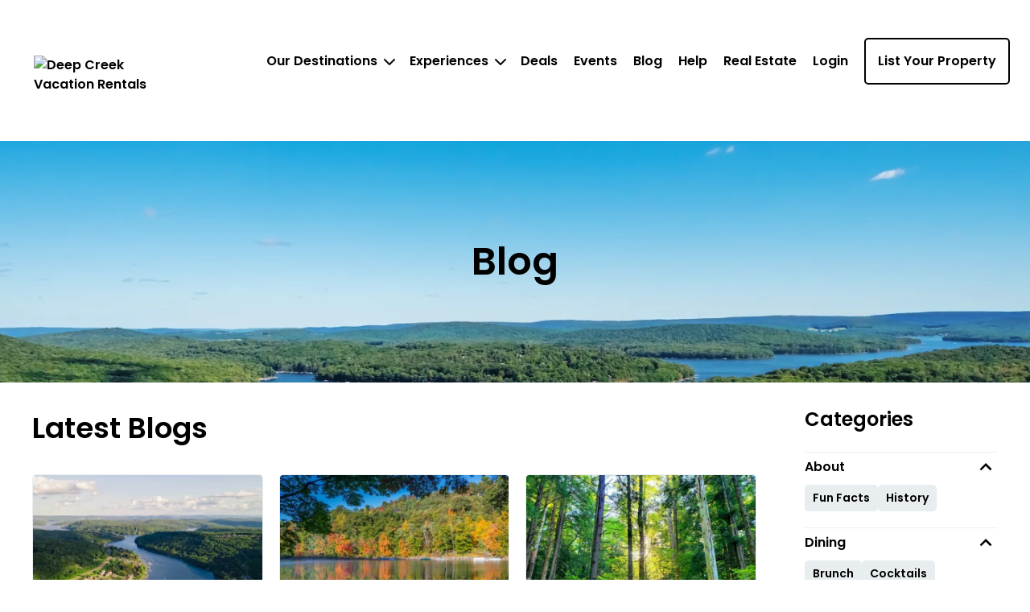

--- FILE ---
content_type: text/html; charset=utf-8
request_url: https://deepcreekvacations.com/blog
body_size: 38293
content:



<!DOCTYPE html>
<html lang="en">

<head>
	
    <!-- Osano Cookie Consent Script -->
    <script src="https://cmp.osano.com/3tkedu9qaT/d1e75ba0-2b30-40d4-932e-0fa94d3c665d/osano.js"></script>
    <!-- End Osano Cookie Consent Script -->

	<meta charset="UTF-8">
	<meta http-equiv="X-UA-Compatible" content="IE=edge"><script type="text/javascript">window.NREUM||(NREUM={});NREUM.info = {"beacon":"bam.nr-data.net","errorBeacon":"bam.nr-data.net","licenseKey":"NRJS-b515be50ad68706a2dc","applicationID":"1347099807","transactionName":"NgAAMkRXCEQFABAIWA9KLzB1GS5YCQZLKFkFABpJTUYHRQUOARVSExYfSU1VB1kHBggNVhUMDQhiWQ1SCh4=","queueTime":0,"applicationTime":22,"agent":"","atts":""}</script><script type="text/javascript">(window.NREUM||(NREUM={})).init={privacy:{cookies_enabled:true},ajax:{deny_list:["bam.nr-data.net"]},feature_flags:["soft_nav"],distributed_tracing:{enabled:true}};(window.NREUM||(NREUM={})).loader_config={agentID:"1386262448",accountID:"3872612",trustKey:"3872612",xpid:"Vw4AU1BSChABV1VVBwgOXlQG",licenseKey:"NRJS-b515be50ad68706a2dc",applicationID:"1347099807",browserID:"1386262448"};;/*! For license information please see nr-loader-spa-1.308.0.min.js.LICENSE.txt */
(()=>{var e,t,r={384:(e,t,r)=>{"use strict";r.d(t,{NT:()=>a,US:()=>u,Zm:()=>o,bQ:()=>d,dV:()=>c,pV:()=>l});var n=r(6154),i=r(1863),s=r(1910);const a={beacon:"bam.nr-data.net",errorBeacon:"bam.nr-data.net"};function o(){return n.gm.NREUM||(n.gm.NREUM={}),void 0===n.gm.newrelic&&(n.gm.newrelic=n.gm.NREUM),n.gm.NREUM}function c(){let e=o();return e.o||(e.o={ST:n.gm.setTimeout,SI:n.gm.setImmediate||n.gm.setInterval,CT:n.gm.clearTimeout,XHR:n.gm.XMLHttpRequest,REQ:n.gm.Request,EV:n.gm.Event,PR:n.gm.Promise,MO:n.gm.MutationObserver,FETCH:n.gm.fetch,WS:n.gm.WebSocket},(0,s.i)(...Object.values(e.o))),e}function d(e,t){let r=o();r.initializedAgents??={},t.initializedAt={ms:(0,i.t)(),date:new Date},r.initializedAgents[e]=t}function u(e,t){o()[e]=t}function l(){return function(){let e=o();const t=e.info||{};e.info={beacon:a.beacon,errorBeacon:a.errorBeacon,...t}}(),function(){let e=o();const t=e.init||{};e.init={...t}}(),c(),function(){let e=o();const t=e.loader_config||{};e.loader_config={...t}}(),o()}},782:(e,t,r)=>{"use strict";r.d(t,{T:()=>n});const n=r(860).K7.pageViewTiming},860:(e,t,r)=>{"use strict";r.d(t,{$J:()=>u,K7:()=>c,P3:()=>d,XX:()=>i,Yy:()=>o,df:()=>s,qY:()=>n,v4:()=>a});const n="events",i="jserrors",s="browser/blobs",a="rum",o="browser/logs",c={ajax:"ajax",genericEvents:"generic_events",jserrors:i,logging:"logging",metrics:"metrics",pageAction:"page_action",pageViewEvent:"page_view_event",pageViewTiming:"page_view_timing",sessionReplay:"session_replay",sessionTrace:"session_trace",softNav:"soft_navigations",spa:"spa"},d={[c.pageViewEvent]:1,[c.pageViewTiming]:2,[c.metrics]:3,[c.jserrors]:4,[c.spa]:5,[c.ajax]:6,[c.sessionTrace]:7,[c.softNav]:8,[c.sessionReplay]:9,[c.logging]:10,[c.genericEvents]:11},u={[c.pageViewEvent]:a,[c.pageViewTiming]:n,[c.ajax]:n,[c.spa]:n,[c.softNav]:n,[c.metrics]:i,[c.jserrors]:i,[c.sessionTrace]:s,[c.sessionReplay]:s,[c.logging]:o,[c.genericEvents]:"ins"}},944:(e,t,r)=>{"use strict";r.d(t,{R:()=>i});var n=r(3241);function i(e,t){"function"==typeof console.debug&&(console.debug("New Relic Warning: https://github.com/newrelic/newrelic-browser-agent/blob/main/docs/warning-codes.md#".concat(e),t),(0,n.W)({agentIdentifier:null,drained:null,type:"data",name:"warn",feature:"warn",data:{code:e,secondary:t}}))}},993:(e,t,r)=>{"use strict";r.d(t,{A$:()=>s,ET:()=>a,TZ:()=>o,p_:()=>i});var n=r(860);const i={ERROR:"ERROR",WARN:"WARN",INFO:"INFO",DEBUG:"DEBUG",TRACE:"TRACE"},s={OFF:0,ERROR:1,WARN:2,INFO:3,DEBUG:4,TRACE:5},a="log",o=n.K7.logging},1541:(e,t,r)=>{"use strict";r.d(t,{U:()=>i,f:()=>n});const n={MFE:"MFE",BA:"BA"};function i(e,t){if(2!==t?.harvestEndpointVersion)return{};const r=t.agentRef.runtime.appMetadata.agents[0].entityGuid;return e?{"source.id":e.id,"source.name":e.name,"source.type":e.type,"parent.id":e.parent?.id||r,"parent.type":e.parent?.type||n.BA}:{"entity.guid":r,appId:t.agentRef.info.applicationID}}},1687:(e,t,r)=>{"use strict";r.d(t,{Ak:()=>d,Ze:()=>h,x3:()=>u});var n=r(3241),i=r(7836),s=r(3606),a=r(860),o=r(2646);const c={};function d(e,t){const r={staged:!1,priority:a.P3[t]||0};l(e),c[e].get(t)||c[e].set(t,r)}function u(e,t){e&&c[e]&&(c[e].get(t)&&c[e].delete(t),p(e,t,!1),c[e].size&&f(e))}function l(e){if(!e)throw new Error("agentIdentifier required");c[e]||(c[e]=new Map)}function h(e="",t="feature",r=!1){if(l(e),!e||!c[e].get(t)||r)return p(e,t);c[e].get(t).staged=!0,f(e)}function f(e){const t=Array.from(c[e]);t.every(([e,t])=>t.staged)&&(t.sort((e,t)=>e[1].priority-t[1].priority),t.forEach(([t])=>{c[e].delete(t),p(e,t)}))}function p(e,t,r=!0){const a=e?i.ee.get(e):i.ee,c=s.i.handlers;if(!a.aborted&&a.backlog&&c){if((0,n.W)({agentIdentifier:e,type:"lifecycle",name:"drain",feature:t}),r){const e=a.backlog[t],r=c[t];if(r){for(let t=0;e&&t<e.length;++t)g(e[t],r);Object.entries(r).forEach(([e,t])=>{Object.values(t||{}).forEach(t=>{t[0]?.on&&t[0]?.context()instanceof o.y&&t[0].on(e,t[1])})})}}a.isolatedBacklog||delete c[t],a.backlog[t]=null,a.emit("drain-"+t,[])}}function g(e,t){var r=e[1];Object.values(t[r]||{}).forEach(t=>{var r=e[0];if(t[0]===r){var n=t[1],i=e[3],s=e[2];n.apply(i,s)}})}},1738:(e,t,r)=>{"use strict";r.d(t,{U:()=>f,Y:()=>h});var n=r(3241),i=r(9908),s=r(1863),a=r(944),o=r(5701),c=r(3969),d=r(8362),u=r(860),l=r(4261);function h(e,t,r,s){const h=s||r;!h||h[e]&&h[e]!==d.d.prototype[e]||(h[e]=function(){(0,i.p)(c.xV,["API/"+e+"/called"],void 0,u.K7.metrics,r.ee),(0,n.W)({agentIdentifier:r.agentIdentifier,drained:!!o.B?.[r.agentIdentifier],type:"data",name:"api",feature:l.Pl+e,data:{}});try{return t.apply(this,arguments)}catch(e){(0,a.R)(23,e)}})}function f(e,t,r,n,a){const o=e.info;null===r?delete o.jsAttributes[t]:o.jsAttributes[t]=r,(a||null===r)&&(0,i.p)(l.Pl+n,[(0,s.t)(),t,r],void 0,"session",e.ee)}},1741:(e,t,r)=>{"use strict";r.d(t,{W:()=>s});var n=r(944),i=r(4261);class s{#e(e,...t){if(this[e]!==s.prototype[e])return this[e](...t);(0,n.R)(35,e)}addPageAction(e,t){return this.#e(i.hG,e,t)}register(e){return this.#e(i.eY,e)}recordCustomEvent(e,t){return this.#e(i.fF,e,t)}setPageViewName(e,t){return this.#e(i.Fw,e,t)}setCustomAttribute(e,t,r){return this.#e(i.cD,e,t,r)}noticeError(e,t){return this.#e(i.o5,e,t)}setUserId(e,t=!1){return this.#e(i.Dl,e,t)}setApplicationVersion(e){return this.#e(i.nb,e)}setErrorHandler(e){return this.#e(i.bt,e)}addRelease(e,t){return this.#e(i.k6,e,t)}log(e,t){return this.#e(i.$9,e,t)}start(){return this.#e(i.d3)}finished(e){return this.#e(i.BL,e)}recordReplay(){return this.#e(i.CH)}pauseReplay(){return this.#e(i.Tb)}addToTrace(e){return this.#e(i.U2,e)}setCurrentRouteName(e){return this.#e(i.PA,e)}interaction(e){return this.#e(i.dT,e)}wrapLogger(e,t,r){return this.#e(i.Wb,e,t,r)}measure(e,t){return this.#e(i.V1,e,t)}consent(e){return this.#e(i.Pv,e)}}},1863:(e,t,r)=>{"use strict";function n(){return Math.floor(performance.now())}r.d(t,{t:()=>n})},1910:(e,t,r)=>{"use strict";r.d(t,{i:()=>s});var n=r(944);const i=new Map;function s(...e){return e.every(e=>{if(i.has(e))return i.get(e);const t="function"==typeof e?e.toString():"",r=t.includes("[native code]"),s=t.includes("nrWrapper");return r||s||(0,n.R)(64,e?.name||t),i.set(e,r),r})}},2555:(e,t,r)=>{"use strict";r.d(t,{D:()=>o,f:()=>a});var n=r(384),i=r(8122);const s={beacon:n.NT.beacon,errorBeacon:n.NT.errorBeacon,licenseKey:void 0,applicationID:void 0,sa:void 0,queueTime:void 0,applicationTime:void 0,ttGuid:void 0,user:void 0,account:void 0,product:void 0,extra:void 0,jsAttributes:{},userAttributes:void 0,atts:void 0,transactionName:void 0,tNamePlain:void 0};function a(e){try{return!!e.licenseKey&&!!e.errorBeacon&&!!e.applicationID}catch(e){return!1}}const o=e=>(0,i.a)(e,s)},2614:(e,t,r)=>{"use strict";r.d(t,{BB:()=>a,H3:()=>n,g:()=>d,iL:()=>c,tS:()=>o,uh:()=>i,wk:()=>s});const n="NRBA",i="SESSION",s=144e5,a=18e5,o={STARTED:"session-started",PAUSE:"session-pause",RESET:"session-reset",RESUME:"session-resume",UPDATE:"session-update"},c={SAME_TAB:"same-tab",CROSS_TAB:"cross-tab"},d={OFF:0,FULL:1,ERROR:2}},2646:(e,t,r)=>{"use strict";r.d(t,{y:()=>n});class n{constructor(e){this.contextId=e}}},2843:(e,t,r)=>{"use strict";r.d(t,{G:()=>s,u:()=>i});var n=r(3878);function i(e,t=!1,r,i){(0,n.DD)("visibilitychange",function(){if(t)return void("hidden"===document.visibilityState&&e());e(document.visibilityState)},r,i)}function s(e,t,r){(0,n.sp)("pagehide",e,t,r)}},3241:(e,t,r)=>{"use strict";r.d(t,{W:()=>s});var n=r(6154);const i="newrelic";function s(e={}){try{n.gm.dispatchEvent(new CustomEvent(i,{detail:e}))}catch(e){}}},3304:(e,t,r)=>{"use strict";r.d(t,{A:()=>s});var n=r(7836);const i=()=>{const e=new WeakSet;return(t,r)=>{if("object"==typeof r&&null!==r){if(e.has(r))return;e.add(r)}return r}};function s(e){try{return JSON.stringify(e,i())??""}catch(e){try{n.ee.emit("internal-error",[e])}catch(e){}return""}}},3333:(e,t,r)=>{"use strict";r.d(t,{$v:()=>u,TZ:()=>n,Xh:()=>c,Zp:()=>i,kd:()=>d,mq:()=>o,nf:()=>a,qN:()=>s});const n=r(860).K7.genericEvents,i=["auxclick","click","copy","keydown","paste","scrollend"],s=["focus","blur"],a=4,o=1e3,c=2e3,d=["PageAction","UserAction","BrowserPerformance"],u={RESOURCES:"experimental.resources",REGISTER:"register"}},3434:(e,t,r)=>{"use strict";r.d(t,{Jt:()=>s,YM:()=>d});var n=r(7836),i=r(5607);const s="nr@original:".concat(i.W),a=50;var o=Object.prototype.hasOwnProperty,c=!1;function d(e,t){return e||(e=n.ee),r.inPlace=function(e,t,n,i,s){n||(n="");const a="-"===n.charAt(0);for(let o=0;o<t.length;o++){const c=t[o],d=e[c];l(d)||(e[c]=r(d,a?c+n:n,i,c,s))}},r.flag=s,r;function r(t,r,n,c,d){return l(t)?t:(r||(r=""),nrWrapper[s]=t,function(e,t,r){if(Object.defineProperty&&Object.keys)try{return Object.keys(e).forEach(function(r){Object.defineProperty(t,r,{get:function(){return e[r]},set:function(t){return e[r]=t,t}})}),t}catch(e){u([e],r)}for(var n in e)o.call(e,n)&&(t[n]=e[n])}(t,nrWrapper,e),nrWrapper);function nrWrapper(){var s,o,l,h;let f;try{o=this,s=[...arguments],l="function"==typeof n?n(s,o):n||{}}catch(t){u([t,"",[s,o,c],l],e)}i(r+"start",[s,o,c],l,d);const p=performance.now();let g;try{return h=t.apply(o,s),g=performance.now(),h}catch(e){throw g=performance.now(),i(r+"err",[s,o,e],l,d),f=e,f}finally{const e=g-p,t={start:p,end:g,duration:e,isLongTask:e>=a,methodName:c,thrownError:f};t.isLongTask&&i("long-task",[t,o],l,d),i(r+"end",[s,o,h],l,d)}}}function i(r,n,i,s){if(!c||t){var a=c;c=!0;try{e.emit(r,n,i,t,s)}catch(t){u([t,r,n,i],e)}c=a}}}function u(e,t){t||(t=n.ee);try{t.emit("internal-error",e)}catch(e){}}function l(e){return!(e&&"function"==typeof e&&e.apply&&!e[s])}},3606:(e,t,r)=>{"use strict";r.d(t,{i:()=>s});var n=r(9908);s.on=a;var i=s.handlers={};function s(e,t,r,s){a(s||n.d,i,e,t,r)}function a(e,t,r,i,s){s||(s="feature"),e||(e=n.d);var a=t[s]=t[s]||{};(a[r]=a[r]||[]).push([e,i])}},3738:(e,t,r)=>{"use strict";r.d(t,{He:()=>i,Kp:()=>o,Lc:()=>d,Rz:()=>u,TZ:()=>n,bD:()=>s,d3:()=>a,jx:()=>l,sl:()=>h,uP:()=>c});const n=r(860).K7.sessionTrace,i="bstResource",s="resource",a="-start",o="-end",c="fn"+a,d="fn"+o,u="pushState",l=1e3,h=3e4},3785:(e,t,r)=>{"use strict";r.d(t,{R:()=>c,b:()=>d});var n=r(9908),i=r(1863),s=r(860),a=r(3969),o=r(993);function c(e,t,r={},c=o.p_.INFO,d=!0,u,l=(0,i.t)()){(0,n.p)(a.xV,["API/logging/".concat(c.toLowerCase(),"/called")],void 0,s.K7.metrics,e),(0,n.p)(o.ET,[l,t,r,c,d,u],void 0,s.K7.logging,e)}function d(e){return"string"==typeof e&&Object.values(o.p_).some(t=>t===e.toUpperCase().trim())}},3878:(e,t,r)=>{"use strict";function n(e,t){return{capture:e,passive:!1,signal:t}}function i(e,t,r=!1,i){window.addEventListener(e,t,n(r,i))}function s(e,t,r=!1,i){document.addEventListener(e,t,n(r,i))}r.d(t,{DD:()=>s,jT:()=>n,sp:()=>i})},3962:(e,t,r)=>{"use strict";r.d(t,{AM:()=>a,O2:()=>l,OV:()=>s,Qu:()=>h,TZ:()=>c,ih:()=>f,pP:()=>o,t1:()=>u,tC:()=>i,wD:()=>d});var n=r(860);const i=["click","keydown","submit"],s="popstate",a="api",o="initialPageLoad",c=n.K7.softNav,d=5e3,u=500,l={INITIAL_PAGE_LOAD:"",ROUTE_CHANGE:1,UNSPECIFIED:2},h={INTERACTION:1,AJAX:2,CUSTOM_END:3,CUSTOM_TRACER:4},f={IP:"in progress",PF:"pending finish",FIN:"finished",CAN:"cancelled"}},3969:(e,t,r)=>{"use strict";r.d(t,{TZ:()=>n,XG:()=>o,rs:()=>i,xV:()=>a,z_:()=>s});const n=r(860).K7.metrics,i="sm",s="cm",a="storeSupportabilityMetrics",o="storeEventMetrics"},4234:(e,t,r)=>{"use strict";r.d(t,{W:()=>s});var n=r(7836),i=r(1687);class s{constructor(e,t){this.agentIdentifier=e,this.ee=n.ee.get(e),this.featureName=t,this.blocked=!1}deregisterDrain(){(0,i.x3)(this.agentIdentifier,this.featureName)}}},4261:(e,t,r)=>{"use strict";r.d(t,{$9:()=>u,BL:()=>c,CH:()=>p,Dl:()=>R,Fw:()=>w,PA:()=>v,Pl:()=>n,Pv:()=>A,Tb:()=>h,U2:()=>a,V1:()=>E,Wb:()=>T,bt:()=>y,cD:()=>b,d3:()=>x,dT:()=>d,eY:()=>g,fF:()=>f,hG:()=>s,hw:()=>i,k6:()=>o,nb:()=>m,o5:()=>l});const n="api-",i=n+"ixn-",s="addPageAction",a="addToTrace",o="addRelease",c="finished",d="interaction",u="log",l="noticeError",h="pauseReplay",f="recordCustomEvent",p="recordReplay",g="register",m="setApplicationVersion",v="setCurrentRouteName",b="setCustomAttribute",y="setErrorHandler",w="setPageViewName",R="setUserId",x="start",T="wrapLogger",E="measure",A="consent"},5205:(e,t,r)=>{"use strict";r.d(t,{j:()=>S});var n=r(384),i=r(1741);var s=r(2555),a=r(3333);const o=e=>{if(!e||"string"!=typeof e)return!1;try{document.createDocumentFragment().querySelector(e)}catch{return!1}return!0};var c=r(2614),d=r(944),u=r(8122);const l="[data-nr-mask]",h=e=>(0,u.a)(e,(()=>{const e={feature_flags:[],experimental:{allow_registered_children:!1,resources:!1},mask_selector:"*",block_selector:"[data-nr-block]",mask_input_options:{color:!1,date:!1,"datetime-local":!1,email:!1,month:!1,number:!1,range:!1,search:!1,tel:!1,text:!1,time:!1,url:!1,week:!1,textarea:!1,select:!1,password:!0}};return{ajax:{deny_list:void 0,block_internal:!0,enabled:!0,autoStart:!0},api:{get allow_registered_children(){return e.feature_flags.includes(a.$v.REGISTER)||e.experimental.allow_registered_children},set allow_registered_children(t){e.experimental.allow_registered_children=t},duplicate_registered_data:!1},browser_consent_mode:{enabled:!1},distributed_tracing:{enabled:void 0,exclude_newrelic_header:void 0,cors_use_newrelic_header:void 0,cors_use_tracecontext_headers:void 0,allowed_origins:void 0},get feature_flags(){return e.feature_flags},set feature_flags(t){e.feature_flags=t},generic_events:{enabled:!0,autoStart:!0},harvest:{interval:30},jserrors:{enabled:!0,autoStart:!0},logging:{enabled:!0,autoStart:!0},metrics:{enabled:!0,autoStart:!0},obfuscate:void 0,page_action:{enabled:!0},page_view_event:{enabled:!0,autoStart:!0},page_view_timing:{enabled:!0,autoStart:!0},performance:{capture_marks:!1,capture_measures:!1,capture_detail:!0,resources:{get enabled(){return e.feature_flags.includes(a.$v.RESOURCES)||e.experimental.resources},set enabled(t){e.experimental.resources=t},asset_types:[],first_party_domains:[],ignore_newrelic:!0}},privacy:{cookies_enabled:!0},proxy:{assets:void 0,beacon:void 0},session:{expiresMs:c.wk,inactiveMs:c.BB},session_replay:{autoStart:!0,enabled:!1,preload:!1,sampling_rate:10,error_sampling_rate:100,collect_fonts:!1,inline_images:!1,fix_stylesheets:!0,mask_all_inputs:!0,get mask_text_selector(){return e.mask_selector},set mask_text_selector(t){o(t)?e.mask_selector="".concat(t,",").concat(l):""===t||null===t?e.mask_selector=l:(0,d.R)(5,t)},get block_class(){return"nr-block"},get ignore_class(){return"nr-ignore"},get mask_text_class(){return"nr-mask"},get block_selector(){return e.block_selector},set block_selector(t){o(t)?e.block_selector+=",".concat(t):""!==t&&(0,d.R)(6,t)},get mask_input_options(){return e.mask_input_options},set mask_input_options(t){t&&"object"==typeof t?e.mask_input_options={...t,password:!0}:(0,d.R)(7,t)}},session_trace:{enabled:!0,autoStart:!0},soft_navigations:{enabled:!0,autoStart:!0},spa:{enabled:!0,autoStart:!0},ssl:void 0,user_actions:{enabled:!0,elementAttributes:["id","className","tagName","type"]}}})());var f=r(6154),p=r(9324);let g=0;const m={buildEnv:p.F3,distMethod:p.Xs,version:p.xv,originTime:f.WN},v={consented:!1},b={appMetadata:{},get consented(){return this.session?.state?.consent||v.consented},set consented(e){v.consented=e},customTransaction:void 0,denyList:void 0,disabled:!1,harvester:void 0,isolatedBacklog:!1,isRecording:!1,loaderType:void 0,maxBytes:3e4,obfuscator:void 0,onerror:void 0,ptid:void 0,releaseIds:{},session:void 0,timeKeeper:void 0,registeredEntities:[],jsAttributesMetadata:{bytes:0},get harvestCount(){return++g}},y=e=>{const t=(0,u.a)(e,b),r=Object.keys(m).reduce((e,t)=>(e[t]={value:m[t],writable:!1,configurable:!0,enumerable:!0},e),{});return Object.defineProperties(t,r)};var w=r(5701);const R=e=>{const t=e.startsWith("http");e+="/",r.p=t?e:"https://"+e};var x=r(7836),T=r(3241);const E={accountID:void 0,trustKey:void 0,agentID:void 0,licenseKey:void 0,applicationID:void 0,xpid:void 0},A=e=>(0,u.a)(e,E),_=new Set;function S(e,t={},r,a){let{init:o,info:c,loader_config:d,runtime:u={},exposed:l=!0}=t;if(!c){const e=(0,n.pV)();o=e.init,c=e.info,d=e.loader_config}e.init=h(o||{}),e.loader_config=A(d||{}),c.jsAttributes??={},f.bv&&(c.jsAttributes.isWorker=!0),e.info=(0,s.D)(c);const p=e.init,g=[c.beacon,c.errorBeacon];_.has(e.agentIdentifier)||(p.proxy.assets&&(R(p.proxy.assets),g.push(p.proxy.assets)),p.proxy.beacon&&g.push(p.proxy.beacon),e.beacons=[...g],function(e){const t=(0,n.pV)();Object.getOwnPropertyNames(i.W.prototype).forEach(r=>{const n=i.W.prototype[r];if("function"!=typeof n||"constructor"===n)return;let s=t[r];e[r]&&!1!==e.exposed&&"micro-agent"!==e.runtime?.loaderType&&(t[r]=(...t)=>{const n=e[r](...t);return s?s(...t):n})})}(e),(0,n.US)("activatedFeatures",w.B)),u.denyList=[...p.ajax.deny_list||[],...p.ajax.block_internal?g:[]],u.ptid=e.agentIdentifier,u.loaderType=r,e.runtime=y(u),_.has(e.agentIdentifier)||(e.ee=x.ee.get(e.agentIdentifier),e.exposed=l,(0,T.W)({agentIdentifier:e.agentIdentifier,drained:!!w.B?.[e.agentIdentifier],type:"lifecycle",name:"initialize",feature:void 0,data:e.config})),_.add(e.agentIdentifier)}},5270:(e,t,r)=>{"use strict";r.d(t,{Aw:()=>a,SR:()=>s,rF:()=>o});var n=r(384),i=r(7767);function s(e){return!!(0,n.dV)().o.MO&&(0,i.V)(e)&&!0===e?.session_trace.enabled}function a(e){return!0===e?.session_replay.preload&&s(e)}function o(e,t){try{if("string"==typeof t?.type){if("password"===t.type.toLowerCase())return"*".repeat(e?.length||0);if(void 0!==t?.dataset?.nrUnmask||t?.classList?.contains("nr-unmask"))return e}}catch(e){}return"string"==typeof e?e.replace(/[\S]/g,"*"):"*".repeat(e?.length||0)}},5289:(e,t,r)=>{"use strict";r.d(t,{GG:()=>a,Qr:()=>c,sB:()=>o});var n=r(3878),i=r(6389);function s(){return"undefined"==typeof document||"complete"===document.readyState}function a(e,t){if(s())return e();const r=(0,i.J)(e),a=setInterval(()=>{s()&&(clearInterval(a),r())},500);(0,n.sp)("load",r,t)}function o(e){if(s())return e();(0,n.DD)("DOMContentLoaded",e)}function c(e){if(s())return e();(0,n.sp)("popstate",e)}},5607:(e,t,r)=>{"use strict";r.d(t,{W:()=>n});const n=(0,r(9566).bz)()},5701:(e,t,r)=>{"use strict";r.d(t,{B:()=>s,t:()=>a});var n=r(3241);const i=new Set,s={};function a(e,t){const r=t.agentIdentifier;s[r]??={},e&&"object"==typeof e&&(i.has(r)||(t.ee.emit("rumresp",[e]),s[r]=e,i.add(r),(0,n.W)({agentIdentifier:r,loaded:!0,drained:!0,type:"lifecycle",name:"load",feature:void 0,data:e})))}},6154:(e,t,r)=>{"use strict";r.d(t,{OF:()=>d,RI:()=>i,WN:()=>h,bv:()=>s,eN:()=>f,gm:()=>a,lR:()=>l,m:()=>c,mw:()=>o,sb:()=>u});var n=r(1863);const i="undefined"!=typeof window&&!!window.document,s="undefined"!=typeof WorkerGlobalScope&&("undefined"!=typeof self&&self instanceof WorkerGlobalScope&&self.navigator instanceof WorkerNavigator||"undefined"!=typeof globalThis&&globalThis instanceof WorkerGlobalScope&&globalThis.navigator instanceof WorkerNavigator),a=i?window:"undefined"!=typeof WorkerGlobalScope&&("undefined"!=typeof self&&self instanceof WorkerGlobalScope&&self||"undefined"!=typeof globalThis&&globalThis instanceof WorkerGlobalScope&&globalThis),o=Boolean("hidden"===a?.document?.visibilityState),c=""+a?.location,d=/iPad|iPhone|iPod/.test(a.navigator?.userAgent),u=d&&"undefined"==typeof SharedWorker,l=(()=>{const e=a.navigator?.userAgent?.match(/Firefox[/\s](\d+\.\d+)/);return Array.isArray(e)&&e.length>=2?+e[1]:0})(),h=Date.now()-(0,n.t)(),f=()=>"undefined"!=typeof PerformanceNavigationTiming&&a?.performance?.getEntriesByType("navigation")?.[0]?.responseStart},6344:(e,t,r)=>{"use strict";r.d(t,{BB:()=>u,Qb:()=>l,TZ:()=>i,Ug:()=>a,Vh:()=>s,_s:()=>o,bc:()=>d,yP:()=>c});var n=r(2614);const i=r(860).K7.sessionReplay,s="errorDuringReplay",a=.12,o={DomContentLoaded:0,Load:1,FullSnapshot:2,IncrementalSnapshot:3,Meta:4,Custom:5},c={[n.g.ERROR]:15e3,[n.g.FULL]:3e5,[n.g.OFF]:0},d={RESET:{message:"Session was reset",sm:"Reset"},IMPORT:{message:"Recorder failed to import",sm:"Import"},TOO_MANY:{message:"429: Too Many Requests",sm:"Too-Many"},TOO_BIG:{message:"Payload was too large",sm:"Too-Big"},CROSS_TAB:{message:"Session Entity was set to OFF on another tab",sm:"Cross-Tab"},ENTITLEMENTS:{message:"Session Replay is not allowed and will not be started",sm:"Entitlement"}},u=5e3,l={API:"api",RESUME:"resume",SWITCH_TO_FULL:"switchToFull",INITIALIZE:"initialize",PRELOAD:"preload"}},6389:(e,t,r)=>{"use strict";function n(e,t=500,r={}){const n=r?.leading||!1;let i;return(...r)=>{n&&void 0===i&&(e.apply(this,r),i=setTimeout(()=>{i=clearTimeout(i)},t)),n||(clearTimeout(i),i=setTimeout(()=>{e.apply(this,r)},t))}}function i(e){let t=!1;return(...r)=>{t||(t=!0,e.apply(this,r))}}r.d(t,{J:()=>i,s:()=>n})},6630:(e,t,r)=>{"use strict";r.d(t,{T:()=>n});const n=r(860).K7.pageViewEvent},6774:(e,t,r)=>{"use strict";r.d(t,{T:()=>n});const n=r(860).K7.jserrors},7295:(e,t,r)=>{"use strict";r.d(t,{Xv:()=>a,gX:()=>i,iW:()=>s});var n=[];function i(e){if(!e||s(e))return!1;if(0===n.length)return!0;if("*"===n[0].hostname)return!1;for(var t=0;t<n.length;t++){var r=n[t];if(r.hostname.test(e.hostname)&&r.pathname.test(e.pathname))return!1}return!0}function s(e){return void 0===e.hostname}function a(e){if(n=[],e&&e.length)for(var t=0;t<e.length;t++){let r=e[t];if(!r)continue;if("*"===r)return void(n=[{hostname:"*"}]);0===r.indexOf("http://")?r=r.substring(7):0===r.indexOf("https://")&&(r=r.substring(8));const i=r.indexOf("/");let s,a;i>0?(s=r.substring(0,i),a=r.substring(i)):(s=r,a="*");let[c]=s.split(":");n.push({hostname:o(c),pathname:o(a,!0)})}}function o(e,t=!1){const r=e.replace(/[.+?^${}()|[\]\\]/g,e=>"\\"+e).replace(/\*/g,".*?");return new RegExp((t?"^":"")+r+"$")}},7485:(e,t,r)=>{"use strict";r.d(t,{D:()=>i});var n=r(6154);function i(e){if(0===(e||"").indexOf("data:"))return{protocol:"data"};try{const t=new URL(e,location.href),r={port:t.port,hostname:t.hostname,pathname:t.pathname,search:t.search,protocol:t.protocol.slice(0,t.protocol.indexOf(":")),sameOrigin:t.protocol===n.gm?.location?.protocol&&t.host===n.gm?.location?.host};return r.port&&""!==r.port||("http:"===t.protocol&&(r.port="80"),"https:"===t.protocol&&(r.port="443")),r.pathname&&""!==r.pathname?r.pathname.startsWith("/")||(r.pathname="/".concat(r.pathname)):r.pathname="/",r}catch(e){return{}}}},7699:(e,t,r)=>{"use strict";r.d(t,{It:()=>s,KC:()=>o,No:()=>i,qh:()=>a});var n=r(860);const i=16e3,s=1e6,a="SESSION_ERROR",o={[n.K7.logging]:!0,[n.K7.genericEvents]:!1,[n.K7.jserrors]:!1,[n.K7.ajax]:!1}},7767:(e,t,r)=>{"use strict";r.d(t,{V:()=>i});var n=r(6154);const i=e=>n.RI&&!0===e?.privacy.cookies_enabled},7836:(e,t,r)=>{"use strict";r.d(t,{P:()=>o,ee:()=>c});var n=r(384),i=r(8990),s=r(2646),a=r(5607);const o="nr@context:".concat(a.W),c=function e(t,r){var n={},a={},u={},l=!1;try{l=16===r.length&&d.initializedAgents?.[r]?.runtime.isolatedBacklog}catch(e){}var h={on:p,addEventListener:p,removeEventListener:function(e,t){var r=n[e];if(!r)return;for(var i=0;i<r.length;i++)r[i]===t&&r.splice(i,1)},emit:function(e,r,n,i,s){!1!==s&&(s=!0);if(c.aborted&&!i)return;t&&s&&t.emit(e,r,n);var o=f(n);g(e).forEach(e=>{e.apply(o,r)});var d=v()[a[e]];d&&d.push([h,e,r,o]);return o},get:m,listeners:g,context:f,buffer:function(e,t){const r=v();if(t=t||"feature",h.aborted)return;Object.entries(e||{}).forEach(([e,n])=>{a[n]=t,t in r||(r[t]=[])})},abort:function(){h._aborted=!0,Object.keys(h.backlog).forEach(e=>{delete h.backlog[e]})},isBuffering:function(e){return!!v()[a[e]]},debugId:r,backlog:l?{}:t&&"object"==typeof t.backlog?t.backlog:{},isolatedBacklog:l};return Object.defineProperty(h,"aborted",{get:()=>{let e=h._aborted||!1;return e||(t&&(e=t.aborted),e)}}),h;function f(e){return e&&e instanceof s.y?e:e?(0,i.I)(e,o,()=>new s.y(o)):new s.y(o)}function p(e,t){n[e]=g(e).concat(t)}function g(e){return n[e]||[]}function m(t){return u[t]=u[t]||e(h,t)}function v(){return h.backlog}}(void 0,"globalEE"),d=(0,n.Zm)();d.ee||(d.ee=c)},8122:(e,t,r)=>{"use strict";r.d(t,{a:()=>i});var n=r(944);function i(e,t){try{if(!e||"object"!=typeof e)return(0,n.R)(3);if(!t||"object"!=typeof t)return(0,n.R)(4);const r=Object.create(Object.getPrototypeOf(t),Object.getOwnPropertyDescriptors(t)),s=0===Object.keys(r).length?e:r;for(let a in s)if(void 0!==e[a])try{if(null===e[a]){r[a]=null;continue}Array.isArray(e[a])&&Array.isArray(t[a])?r[a]=Array.from(new Set([...e[a],...t[a]])):"object"==typeof e[a]&&"object"==typeof t[a]?r[a]=i(e[a],t[a]):r[a]=e[a]}catch(e){r[a]||(0,n.R)(1,e)}return r}catch(e){(0,n.R)(2,e)}}},8139:(e,t,r)=>{"use strict";r.d(t,{u:()=>h});var n=r(7836),i=r(3434),s=r(8990),a=r(6154);const o={},c=a.gm.XMLHttpRequest,d="addEventListener",u="removeEventListener",l="nr@wrapped:".concat(n.P);function h(e){var t=function(e){return(e||n.ee).get("events")}(e);if(o[t.debugId]++)return t;o[t.debugId]=1;var r=(0,i.YM)(t,!0);function h(e){r.inPlace(e,[d,u],"-",p)}function p(e,t){return e[1]}return"getPrototypeOf"in Object&&(a.RI&&f(document,h),c&&f(c.prototype,h),f(a.gm,h)),t.on(d+"-start",function(e,t){var n=e[1];if(null!==n&&("function"==typeof n||"object"==typeof n)&&"newrelic"!==e[0]){var i=(0,s.I)(n,l,function(){var e={object:function(){if("function"!=typeof n.handleEvent)return;return n.handleEvent.apply(n,arguments)},function:n}[typeof n];return e?r(e,"fn-",null,e.name||"anonymous"):n});this.wrapped=e[1]=i}}),t.on(u+"-start",function(e){e[1]=this.wrapped||e[1]}),t}function f(e,t,...r){let n=e;for(;"object"==typeof n&&!Object.prototype.hasOwnProperty.call(n,d);)n=Object.getPrototypeOf(n);n&&t(n,...r)}},8362:(e,t,r)=>{"use strict";r.d(t,{d:()=>s});var n=r(9566),i=r(1741);class s extends i.W{agentIdentifier=(0,n.LA)(16)}},8374:(e,t,r)=>{r.nc=(()=>{try{return document?.currentScript?.nonce}catch(e){}return""})()},8990:(e,t,r)=>{"use strict";r.d(t,{I:()=>i});var n=Object.prototype.hasOwnProperty;function i(e,t,r){if(n.call(e,t))return e[t];var i=r();if(Object.defineProperty&&Object.keys)try{return Object.defineProperty(e,t,{value:i,writable:!0,enumerable:!1}),i}catch(e){}return e[t]=i,i}},9119:(e,t,r)=>{"use strict";r.d(t,{L:()=>s});var n=/([^?#]*)[^#]*(#[^?]*|$).*/,i=/([^?#]*)().*/;function s(e,t){return e?e.replace(t?n:i,"$1$2"):e}},9300:(e,t,r)=>{"use strict";r.d(t,{T:()=>n});const n=r(860).K7.ajax},9324:(e,t,r)=>{"use strict";r.d(t,{AJ:()=>a,F3:()=>i,Xs:()=>s,Yq:()=>o,xv:()=>n});const n="1.308.0",i="PROD",s="CDN",a="@newrelic/rrweb",o="1.0.1"},9566:(e,t,r)=>{"use strict";r.d(t,{LA:()=>o,ZF:()=>c,bz:()=>a,el:()=>d});var n=r(6154);const i="xxxxxxxx-xxxx-4xxx-yxxx-xxxxxxxxxxxx";function s(e,t){return e?15&e[t]:16*Math.random()|0}function a(){const e=n.gm?.crypto||n.gm?.msCrypto;let t,r=0;return e&&e.getRandomValues&&(t=e.getRandomValues(new Uint8Array(30))),i.split("").map(e=>"x"===e?s(t,r++).toString(16):"y"===e?(3&s()|8).toString(16):e).join("")}function o(e){const t=n.gm?.crypto||n.gm?.msCrypto;let r,i=0;t&&t.getRandomValues&&(r=t.getRandomValues(new Uint8Array(e)));const a=[];for(var o=0;o<e;o++)a.push(s(r,i++).toString(16));return a.join("")}function c(){return o(16)}function d(){return o(32)}},9908:(e,t,r)=>{"use strict";r.d(t,{d:()=>n,p:()=>i});var n=r(7836).ee.get("handle");function i(e,t,r,i,s){s?(s.buffer([e],i),s.emit(e,t,r)):(n.buffer([e],i),n.emit(e,t,r))}}},n={};function i(e){var t=n[e];if(void 0!==t)return t.exports;var s=n[e]={exports:{}};return r[e](s,s.exports,i),s.exports}i.m=r,i.d=(e,t)=>{for(var r in t)i.o(t,r)&&!i.o(e,r)&&Object.defineProperty(e,r,{enumerable:!0,get:t[r]})},i.f={},i.e=e=>Promise.all(Object.keys(i.f).reduce((t,r)=>(i.f[r](e,t),t),[])),i.u=e=>({212:"nr-spa-compressor",249:"nr-spa-recorder",478:"nr-spa"}[e]+"-1.308.0.min.js"),i.o=(e,t)=>Object.prototype.hasOwnProperty.call(e,t),e={},t="NRBA-1.308.0.PROD:",i.l=(r,n,s,a)=>{if(e[r])e[r].push(n);else{var o,c;if(void 0!==s)for(var d=document.getElementsByTagName("script"),u=0;u<d.length;u++){var l=d[u];if(l.getAttribute("src")==r||l.getAttribute("data-webpack")==t+s){o=l;break}}if(!o){c=!0;var h={478:"sha512-RSfSVnmHk59T/uIPbdSE0LPeqcEdF4/+XhfJdBuccH5rYMOEZDhFdtnh6X6nJk7hGpzHd9Ujhsy7lZEz/ORYCQ==",249:"sha512-ehJXhmntm85NSqW4MkhfQqmeKFulra3klDyY0OPDUE+sQ3GokHlPh1pmAzuNy//3j4ac6lzIbmXLvGQBMYmrkg==",212:"sha512-B9h4CR46ndKRgMBcK+j67uSR2RCnJfGefU+A7FrgR/k42ovXy5x/MAVFiSvFxuVeEk/pNLgvYGMp1cBSK/G6Fg=="};(o=document.createElement("script")).charset="utf-8",i.nc&&o.setAttribute("nonce",i.nc),o.setAttribute("data-webpack",t+s),o.src=r,0!==o.src.indexOf(window.location.origin+"/")&&(o.crossOrigin="anonymous"),h[a]&&(o.integrity=h[a])}e[r]=[n];var f=(t,n)=>{o.onerror=o.onload=null,clearTimeout(p);var i=e[r];if(delete e[r],o.parentNode&&o.parentNode.removeChild(o),i&&i.forEach(e=>e(n)),t)return t(n)},p=setTimeout(f.bind(null,void 0,{type:"timeout",target:o}),12e4);o.onerror=f.bind(null,o.onerror),o.onload=f.bind(null,o.onload),c&&document.head.appendChild(o)}},i.r=e=>{"undefined"!=typeof Symbol&&Symbol.toStringTag&&Object.defineProperty(e,Symbol.toStringTag,{value:"Module"}),Object.defineProperty(e,"__esModule",{value:!0})},i.p="https://js-agent.newrelic.com/",(()=>{var e={38:0,788:0};i.f.j=(t,r)=>{var n=i.o(e,t)?e[t]:void 0;if(0!==n)if(n)r.push(n[2]);else{var s=new Promise((r,i)=>n=e[t]=[r,i]);r.push(n[2]=s);var a=i.p+i.u(t),o=new Error;i.l(a,r=>{if(i.o(e,t)&&(0!==(n=e[t])&&(e[t]=void 0),n)){var s=r&&("load"===r.type?"missing":r.type),a=r&&r.target&&r.target.src;o.message="Loading chunk "+t+" failed: ("+s+": "+a+")",o.name="ChunkLoadError",o.type=s,o.request=a,n[1](o)}},"chunk-"+t,t)}};var t=(t,r)=>{var n,s,[a,o,c]=r,d=0;if(a.some(t=>0!==e[t])){for(n in o)i.o(o,n)&&(i.m[n]=o[n]);if(c)c(i)}for(t&&t(r);d<a.length;d++)s=a[d],i.o(e,s)&&e[s]&&e[s][0](),e[s]=0},r=self["webpackChunk:NRBA-1.308.0.PROD"]=self["webpackChunk:NRBA-1.308.0.PROD"]||[];r.forEach(t.bind(null,0)),r.push=t.bind(null,r.push.bind(r))})(),(()=>{"use strict";i(8374);var e=i(8362),t=i(860);const r=Object.values(t.K7);var n=i(5205);var s=i(9908),a=i(1863),o=i(4261),c=i(1738);var d=i(1687),u=i(4234),l=i(5289),h=i(6154),f=i(944),p=i(5270),g=i(7767),m=i(6389),v=i(7699);class b extends u.W{constructor(e,t){super(e.agentIdentifier,t),this.agentRef=e,this.abortHandler=void 0,this.featAggregate=void 0,this.loadedSuccessfully=void 0,this.onAggregateImported=new Promise(e=>{this.loadedSuccessfully=e}),this.deferred=Promise.resolve(),!1===e.init[this.featureName].autoStart?this.deferred=new Promise((t,r)=>{this.ee.on("manual-start-all",(0,m.J)(()=>{(0,d.Ak)(e.agentIdentifier,this.featureName),t()}))}):(0,d.Ak)(e.agentIdentifier,t)}importAggregator(e,t,r={}){if(this.featAggregate)return;const n=async()=>{let n;await this.deferred;try{if((0,g.V)(e.init)){const{setupAgentSession:t}=await i.e(478).then(i.bind(i,8766));n=t(e)}}catch(e){(0,f.R)(20,e),this.ee.emit("internal-error",[e]),(0,s.p)(v.qh,[e],void 0,this.featureName,this.ee)}try{if(!this.#t(this.featureName,n,e.init))return(0,d.Ze)(this.agentIdentifier,this.featureName),void this.loadedSuccessfully(!1);const{Aggregate:i}=await t();this.featAggregate=new i(e,r),e.runtime.harvester.initializedAggregates.push(this.featAggregate),this.loadedSuccessfully(!0)}catch(e){(0,f.R)(34,e),this.abortHandler?.(),(0,d.Ze)(this.agentIdentifier,this.featureName,!0),this.loadedSuccessfully(!1),this.ee&&this.ee.abort()}};h.RI?(0,l.GG)(()=>n(),!0):n()}#t(e,r,n){if(this.blocked)return!1;switch(e){case t.K7.sessionReplay:return(0,p.SR)(n)&&!!r;case t.K7.sessionTrace:return!!r;default:return!0}}}var y=i(6630),w=i(2614),R=i(3241);class x extends b{static featureName=y.T;constructor(e){var t;super(e,y.T),this.setupInspectionEvents(e.agentIdentifier),t=e,(0,c.Y)(o.Fw,function(e,r){"string"==typeof e&&("/"!==e.charAt(0)&&(e="/"+e),t.runtime.customTransaction=(r||"http://custom.transaction")+e,(0,s.p)(o.Pl+o.Fw,[(0,a.t)()],void 0,void 0,t.ee))},t),this.importAggregator(e,()=>i.e(478).then(i.bind(i,2467)))}setupInspectionEvents(e){const t=(t,r)=>{t&&(0,R.W)({agentIdentifier:e,timeStamp:t.timeStamp,loaded:"complete"===t.target.readyState,type:"window",name:r,data:t.target.location+""})};(0,l.sB)(e=>{t(e,"DOMContentLoaded")}),(0,l.GG)(e=>{t(e,"load")}),(0,l.Qr)(e=>{t(e,"navigate")}),this.ee.on(w.tS.UPDATE,(t,r)=>{(0,R.W)({agentIdentifier:e,type:"lifecycle",name:"session",data:r})})}}var T=i(384);class E extends e.d{constructor(e){var t;(super(),h.gm)?(this.features={},(0,T.bQ)(this.agentIdentifier,this),this.desiredFeatures=new Set(e.features||[]),this.desiredFeatures.add(x),(0,n.j)(this,e,e.loaderType||"agent"),t=this,(0,c.Y)(o.cD,function(e,r,n=!1){if("string"==typeof e){if(["string","number","boolean"].includes(typeof r)||null===r)return(0,c.U)(t,e,r,o.cD,n);(0,f.R)(40,typeof r)}else(0,f.R)(39,typeof e)},t),function(e){(0,c.Y)(o.Dl,function(t,r=!1){if("string"!=typeof t&&null!==t)return void(0,f.R)(41,typeof t);const n=e.info.jsAttributes["enduser.id"];r&&null!=n&&n!==t?(0,s.p)(o.Pl+"setUserIdAndResetSession",[t],void 0,"session",e.ee):(0,c.U)(e,"enduser.id",t,o.Dl,!0)},e)}(this),function(e){(0,c.Y)(o.nb,function(t){if("string"==typeof t||null===t)return(0,c.U)(e,"application.version",t,o.nb,!1);(0,f.R)(42,typeof t)},e)}(this),function(e){(0,c.Y)(o.d3,function(){e.ee.emit("manual-start-all")},e)}(this),function(e){(0,c.Y)(o.Pv,function(t=!0){if("boolean"==typeof t){if((0,s.p)(o.Pl+o.Pv,[t],void 0,"session",e.ee),e.runtime.consented=t,t){const t=e.features.page_view_event;t.onAggregateImported.then(e=>{const r=t.featAggregate;e&&!r.sentRum&&r.sendRum()})}}else(0,f.R)(65,typeof t)},e)}(this),this.run()):(0,f.R)(21)}get config(){return{info:this.info,init:this.init,loader_config:this.loader_config,runtime:this.runtime}}get api(){return this}run(){try{const e=function(e){const t={};return r.forEach(r=>{t[r]=!!e[r]?.enabled}),t}(this.init),n=[...this.desiredFeatures];n.sort((e,r)=>t.P3[e.featureName]-t.P3[r.featureName]),n.forEach(r=>{if(!e[r.featureName]&&r.featureName!==t.K7.pageViewEvent)return;if(r.featureName===t.K7.spa)return void(0,f.R)(67);const n=function(e){switch(e){case t.K7.ajax:return[t.K7.jserrors];case t.K7.sessionTrace:return[t.K7.ajax,t.K7.pageViewEvent];case t.K7.sessionReplay:return[t.K7.sessionTrace];case t.K7.pageViewTiming:return[t.K7.pageViewEvent];default:return[]}}(r.featureName).filter(e=>!(e in this.features));n.length>0&&(0,f.R)(36,{targetFeature:r.featureName,missingDependencies:n}),this.features[r.featureName]=new r(this)})}catch(e){(0,f.R)(22,e);for(const e in this.features)this.features[e].abortHandler?.();const t=(0,T.Zm)();delete t.initializedAgents[this.agentIdentifier]?.features,delete this.sharedAggregator;return t.ee.get(this.agentIdentifier).abort(),!1}}}var A=i(2843),_=i(782);class S extends b{static featureName=_.T;constructor(e){super(e,_.T),h.RI&&((0,A.u)(()=>(0,s.p)("docHidden",[(0,a.t)()],void 0,_.T,this.ee),!0),(0,A.G)(()=>(0,s.p)("winPagehide",[(0,a.t)()],void 0,_.T,this.ee)),this.importAggregator(e,()=>i.e(478).then(i.bind(i,9917))))}}var O=i(3969);class I extends b{static featureName=O.TZ;constructor(e){super(e,O.TZ),h.RI&&document.addEventListener("securitypolicyviolation",e=>{(0,s.p)(O.xV,["Generic/CSPViolation/Detected"],void 0,this.featureName,this.ee)}),this.importAggregator(e,()=>i.e(478).then(i.bind(i,6555)))}}var N=i(6774),P=i(3878),k=i(3304);class D{constructor(e,t,r,n,i){this.name="UncaughtError",this.message="string"==typeof e?e:(0,k.A)(e),this.sourceURL=t,this.line=r,this.column=n,this.__newrelic=i}}function C(e){return M(e)?e:new D(void 0!==e?.message?e.message:e,e?.filename||e?.sourceURL,e?.lineno||e?.line,e?.colno||e?.col,e?.__newrelic,e?.cause)}function j(e){const t="Unhandled Promise Rejection: ";if(!e?.reason)return;if(M(e.reason)){try{e.reason.message.startsWith(t)||(e.reason.message=t+e.reason.message)}catch(e){}return C(e.reason)}const r=C(e.reason);return(r.message||"").startsWith(t)||(r.message=t+r.message),r}function L(e){if(e.error instanceof SyntaxError&&!/:\d+$/.test(e.error.stack?.trim())){const t=new D(e.message,e.filename,e.lineno,e.colno,e.error.__newrelic,e.cause);return t.name=SyntaxError.name,t}return M(e.error)?e.error:C(e)}function M(e){return e instanceof Error&&!!e.stack}function H(e,r,n,i,o=(0,a.t)()){"string"==typeof e&&(e=new Error(e)),(0,s.p)("err",[e,o,!1,r,n.runtime.isRecording,void 0,i],void 0,t.K7.jserrors,n.ee),(0,s.p)("uaErr",[],void 0,t.K7.genericEvents,n.ee)}var B=i(1541),K=i(993),W=i(3785);function U(e,{customAttributes:t={},level:r=K.p_.INFO}={},n,i,s=(0,a.t)()){(0,W.R)(n.ee,e,t,r,!1,i,s)}function F(e,r,n,i,c=(0,a.t)()){(0,s.p)(o.Pl+o.hG,[c,e,r,i],void 0,t.K7.genericEvents,n.ee)}function V(e,r,n,i,c=(0,a.t)()){const{start:d,end:u,customAttributes:l}=r||{},h={customAttributes:l||{}};if("object"!=typeof h.customAttributes||"string"!=typeof e||0===e.length)return void(0,f.R)(57);const p=(e,t)=>null==e?t:"number"==typeof e?e:e instanceof PerformanceMark?e.startTime:Number.NaN;if(h.start=p(d,0),h.end=p(u,c),Number.isNaN(h.start)||Number.isNaN(h.end))(0,f.R)(57);else{if(h.duration=h.end-h.start,!(h.duration<0))return(0,s.p)(o.Pl+o.V1,[h,e,i],void 0,t.K7.genericEvents,n.ee),h;(0,f.R)(58)}}function G(e,r={},n,i,c=(0,a.t)()){(0,s.p)(o.Pl+o.fF,[c,e,r,i],void 0,t.K7.genericEvents,n.ee)}function z(e){(0,c.Y)(o.eY,function(t){return Y(e,t)},e)}function Y(e,r,n){(0,f.R)(54,"newrelic.register"),r||={},r.type=B.f.MFE,r.licenseKey||=e.info.licenseKey,r.blocked=!1,r.parent=n||{},Array.isArray(r.tags)||(r.tags=[]);const i={};r.tags.forEach(e=>{"name"!==e&&"id"!==e&&(i["source.".concat(e)]=!0)}),r.isolated??=!0;let o=()=>{};const c=e.runtime.registeredEntities;if(!r.isolated){const e=c.find(({metadata:{target:{id:e}}})=>e===r.id&&!r.isolated);if(e)return e}const d=e=>{r.blocked=!0,o=e};function u(e){return"string"==typeof e&&!!e.trim()&&e.trim().length<501||"number"==typeof e}e.init.api.allow_registered_children||d((0,m.J)(()=>(0,f.R)(55))),u(r.id)&&u(r.name)||d((0,m.J)(()=>(0,f.R)(48,r)));const l={addPageAction:(t,n={})=>g(F,[t,{...i,...n},e],r),deregister:()=>{d((0,m.J)(()=>(0,f.R)(68)))},log:(t,n={})=>g(U,[t,{...n,customAttributes:{...i,...n.customAttributes||{}}},e],r),measure:(t,n={})=>g(V,[t,{...n,customAttributes:{...i,...n.customAttributes||{}}},e],r),noticeError:(t,n={})=>g(H,[t,{...i,...n},e],r),register:(t={})=>g(Y,[e,t],l.metadata.target),recordCustomEvent:(t,n={})=>g(G,[t,{...i,...n},e],r),setApplicationVersion:e=>p("application.version",e),setCustomAttribute:(e,t)=>p(e,t),setUserId:e=>p("enduser.id",e),metadata:{customAttributes:i,target:r}},h=()=>(r.blocked&&o(),r.blocked);h()||c.push(l);const p=(e,t)=>{h()||(i[e]=t)},g=(r,n,i)=>{if(h())return;const o=(0,a.t)();(0,s.p)(O.xV,["API/register/".concat(r.name,"/called")],void 0,t.K7.metrics,e.ee);try{if(e.init.api.duplicate_registered_data&&"register"!==r.name){let e=n;if(n[1]instanceof Object){const t={"child.id":i.id,"child.type":i.type};e="customAttributes"in n[1]?[n[0],{...n[1],customAttributes:{...n[1].customAttributes,...t}},...n.slice(2)]:[n[0],{...n[1],...t},...n.slice(2)]}r(...e,void 0,o)}return r(...n,i,o)}catch(e){(0,f.R)(50,e)}};return l}class Z extends b{static featureName=N.T;constructor(e){var t;super(e,N.T),t=e,(0,c.Y)(o.o5,(e,r)=>H(e,r,t),t),function(e){(0,c.Y)(o.bt,function(t){e.runtime.onerror=t},e)}(e),function(e){let t=0;(0,c.Y)(o.k6,function(e,r){++t>10||(this.runtime.releaseIds[e.slice(-200)]=(""+r).slice(-200))},e)}(e),z(e);try{this.removeOnAbort=new AbortController}catch(e){}this.ee.on("internal-error",(t,r)=>{this.abortHandler&&(0,s.p)("ierr",[C(t),(0,a.t)(),!0,{},e.runtime.isRecording,r],void 0,this.featureName,this.ee)}),h.gm.addEventListener("unhandledrejection",t=>{this.abortHandler&&(0,s.p)("err",[j(t),(0,a.t)(),!1,{unhandledPromiseRejection:1},e.runtime.isRecording],void 0,this.featureName,this.ee)},(0,P.jT)(!1,this.removeOnAbort?.signal)),h.gm.addEventListener("error",t=>{this.abortHandler&&(0,s.p)("err",[L(t),(0,a.t)(),!1,{},e.runtime.isRecording],void 0,this.featureName,this.ee)},(0,P.jT)(!1,this.removeOnAbort?.signal)),this.abortHandler=this.#r,this.importAggregator(e,()=>i.e(478).then(i.bind(i,2176)))}#r(){this.removeOnAbort?.abort(),this.abortHandler=void 0}}var q=i(8990);let X=1;function J(e){const t=typeof e;return!e||"object"!==t&&"function"!==t?-1:e===h.gm?0:(0,q.I)(e,"nr@id",function(){return X++})}function Q(e){if("string"==typeof e&&e.length)return e.length;if("object"==typeof e){if("undefined"!=typeof ArrayBuffer&&e instanceof ArrayBuffer&&e.byteLength)return e.byteLength;if("undefined"!=typeof Blob&&e instanceof Blob&&e.size)return e.size;if(!("undefined"!=typeof FormData&&e instanceof FormData))try{return(0,k.A)(e).length}catch(e){return}}}var ee=i(8139),te=i(7836),re=i(3434);const ne={},ie=["open","send"];function se(e){var t=e||te.ee;const r=function(e){return(e||te.ee).get("xhr")}(t);if(void 0===h.gm.XMLHttpRequest)return r;if(ne[r.debugId]++)return r;ne[r.debugId]=1,(0,ee.u)(t);var n=(0,re.YM)(r),i=h.gm.XMLHttpRequest,s=h.gm.MutationObserver,a=h.gm.Promise,o=h.gm.setInterval,c="readystatechange",d=["onload","onerror","onabort","onloadstart","onloadend","onprogress","ontimeout"],u=[],l=h.gm.XMLHttpRequest=function(e){const t=new i(e),s=r.context(t);try{r.emit("new-xhr",[t],s),t.addEventListener(c,(a=s,function(){var e=this;e.readyState>3&&!a.resolved&&(a.resolved=!0,r.emit("xhr-resolved",[],e)),n.inPlace(e,d,"fn-",y)}),(0,P.jT)(!1))}catch(e){(0,f.R)(15,e);try{r.emit("internal-error",[e])}catch(e){}}var a;return t};function p(e,t){n.inPlace(t,["onreadystatechange"],"fn-",y)}if(function(e,t){for(var r in e)t[r]=e[r]}(i,l),l.prototype=i.prototype,n.inPlace(l.prototype,ie,"-xhr-",y),r.on("send-xhr-start",function(e,t){p(e,t),function(e){u.push(e),s&&(g?g.then(b):o?o(b):(m=-m,v.data=m))}(t)}),r.on("open-xhr-start",p),s){var g=a&&a.resolve();if(!o&&!a){var m=1,v=document.createTextNode(m);new s(b).observe(v,{characterData:!0})}}else t.on("fn-end",function(e){e[0]&&e[0].type===c||b()});function b(){for(var e=0;e<u.length;e++)p(0,u[e]);u.length&&(u=[])}function y(e,t){return t}return r}var ae="fetch-",oe=ae+"body-",ce=["arrayBuffer","blob","json","text","formData"],de=h.gm.Request,ue=h.gm.Response,le="prototype";const he={};function fe(e){const t=function(e){return(e||te.ee).get("fetch")}(e);if(!(de&&ue&&h.gm.fetch))return t;if(he[t.debugId]++)return t;function r(e,r,n){var i=e[r];"function"==typeof i&&(e[r]=function(){var e,r=[...arguments],s={};t.emit(n+"before-start",[r],s),s[te.P]&&s[te.P].dt&&(e=s[te.P].dt);var a=i.apply(this,r);return t.emit(n+"start",[r,e],a),a.then(function(e){return t.emit(n+"end",[null,e],a),e},function(e){throw t.emit(n+"end",[e],a),e})})}return he[t.debugId]=1,ce.forEach(e=>{r(de[le],e,oe),r(ue[le],e,oe)}),r(h.gm,"fetch",ae),t.on(ae+"end",function(e,r){var n=this;if(r){var i=r.headers.get("content-length");null!==i&&(n.rxSize=i),t.emit(ae+"done",[null,r],n)}else t.emit(ae+"done",[e],n)}),t}var pe=i(7485),ge=i(9566);class me{constructor(e){this.agentRef=e}generateTracePayload(e){const t=this.agentRef.loader_config;if(!this.shouldGenerateTrace(e)||!t)return null;var r=(t.accountID||"").toString()||null,n=(t.agentID||"").toString()||null,i=(t.trustKey||"").toString()||null;if(!r||!n)return null;var s=(0,ge.ZF)(),a=(0,ge.el)(),o=Date.now(),c={spanId:s,traceId:a,timestamp:o};return(e.sameOrigin||this.isAllowedOrigin(e)&&this.useTraceContextHeadersForCors())&&(c.traceContextParentHeader=this.generateTraceContextParentHeader(s,a),c.traceContextStateHeader=this.generateTraceContextStateHeader(s,o,r,n,i)),(e.sameOrigin&&!this.excludeNewrelicHeader()||!e.sameOrigin&&this.isAllowedOrigin(e)&&this.useNewrelicHeaderForCors())&&(c.newrelicHeader=this.generateTraceHeader(s,a,o,r,n,i)),c}generateTraceContextParentHeader(e,t){return"00-"+t+"-"+e+"-01"}generateTraceContextStateHeader(e,t,r,n,i){return i+"@nr=0-1-"+r+"-"+n+"-"+e+"----"+t}generateTraceHeader(e,t,r,n,i,s){if(!("function"==typeof h.gm?.btoa))return null;var a={v:[0,1],d:{ty:"Browser",ac:n,ap:i,id:e,tr:t,ti:r}};return s&&n!==s&&(a.d.tk=s),btoa((0,k.A)(a))}shouldGenerateTrace(e){return this.agentRef.init?.distributed_tracing?.enabled&&this.isAllowedOrigin(e)}isAllowedOrigin(e){var t=!1;const r=this.agentRef.init?.distributed_tracing;if(e.sameOrigin)t=!0;else if(r?.allowed_origins instanceof Array)for(var n=0;n<r.allowed_origins.length;n++){var i=(0,pe.D)(r.allowed_origins[n]);if(e.hostname===i.hostname&&e.protocol===i.protocol&&e.port===i.port){t=!0;break}}return t}excludeNewrelicHeader(){var e=this.agentRef.init?.distributed_tracing;return!!e&&!!e.exclude_newrelic_header}useNewrelicHeaderForCors(){var e=this.agentRef.init?.distributed_tracing;return!!e&&!1!==e.cors_use_newrelic_header}useTraceContextHeadersForCors(){var e=this.agentRef.init?.distributed_tracing;return!!e&&!!e.cors_use_tracecontext_headers}}var ve=i(9300),be=i(7295);function ye(e){return"string"==typeof e?e:e instanceof(0,T.dV)().o.REQ?e.url:h.gm?.URL&&e instanceof URL?e.href:void 0}var we=["load","error","abort","timeout"],Re=we.length,xe=(0,T.dV)().o.REQ,Te=(0,T.dV)().o.XHR;const Ee="X-NewRelic-App-Data";class Ae extends b{static featureName=ve.T;constructor(e){super(e,ve.T),this.dt=new me(e),this.handler=(e,t,r,n)=>(0,s.p)(e,t,r,n,this.ee);try{const e={xmlhttprequest:"xhr",fetch:"fetch",beacon:"beacon"};h.gm?.performance?.getEntriesByType("resource").forEach(r=>{if(r.initiatorType in e&&0!==r.responseStatus){const n={status:r.responseStatus},i={rxSize:r.transferSize,duration:Math.floor(r.duration),cbTime:0};_e(n,r.name),this.handler("xhr",[n,i,r.startTime,r.responseEnd,e[r.initiatorType]],void 0,t.K7.ajax)}})}catch(e){}fe(this.ee),se(this.ee),function(e,r,n,i){function o(e){var t=this;t.totalCbs=0,t.called=0,t.cbTime=0,t.end=T,t.ended=!1,t.xhrGuids={},t.lastSize=null,t.loadCaptureCalled=!1,t.params=this.params||{},t.metrics=this.metrics||{},t.latestLongtaskEnd=0,e.addEventListener("load",function(r){E(t,e)},(0,P.jT)(!1)),h.lR||e.addEventListener("progress",function(e){t.lastSize=e.loaded},(0,P.jT)(!1))}function c(e){this.params={method:e[0]},_e(this,e[1]),this.metrics={}}function d(t,r){e.loader_config.xpid&&this.sameOrigin&&r.setRequestHeader("X-NewRelic-ID",e.loader_config.xpid);var n=i.generateTracePayload(this.parsedOrigin);if(n){var s=!1;n.newrelicHeader&&(r.setRequestHeader("newrelic",n.newrelicHeader),s=!0),n.traceContextParentHeader&&(r.setRequestHeader("traceparent",n.traceContextParentHeader),n.traceContextStateHeader&&r.setRequestHeader("tracestate",n.traceContextStateHeader),s=!0),s&&(this.dt=n)}}function u(e,t){var n=this.metrics,i=e[0],s=this;if(n&&i){var o=Q(i);o&&(n.txSize=o)}this.startTime=(0,a.t)(),this.body=i,this.listener=function(e){try{"abort"!==e.type||s.loadCaptureCalled||(s.params.aborted=!0),("load"!==e.type||s.called===s.totalCbs&&(s.onloadCalled||"function"!=typeof t.onload)&&"function"==typeof s.end)&&s.end(t)}catch(e){try{r.emit("internal-error",[e])}catch(e){}}};for(var c=0;c<Re;c++)t.addEventListener(we[c],this.listener,(0,P.jT)(!1))}function l(e,t,r){this.cbTime+=e,t?this.onloadCalled=!0:this.called+=1,this.called!==this.totalCbs||!this.onloadCalled&&"function"==typeof r.onload||"function"!=typeof this.end||this.end(r)}function f(e,t){var r=""+J(e)+!!t;this.xhrGuids&&!this.xhrGuids[r]&&(this.xhrGuids[r]=!0,this.totalCbs+=1)}function p(e,t){var r=""+J(e)+!!t;this.xhrGuids&&this.xhrGuids[r]&&(delete this.xhrGuids[r],this.totalCbs-=1)}function g(){this.endTime=(0,a.t)()}function m(e,t){t instanceof Te&&"load"===e[0]&&r.emit("xhr-load-added",[e[1],e[2]],t)}function v(e,t){t instanceof Te&&"load"===e[0]&&r.emit("xhr-load-removed",[e[1],e[2]],t)}function b(e,t,r){t instanceof Te&&("onload"===r&&(this.onload=!0),("load"===(e[0]&&e[0].type)||this.onload)&&(this.xhrCbStart=(0,a.t)()))}function y(e,t){this.xhrCbStart&&r.emit("xhr-cb-time",[(0,a.t)()-this.xhrCbStart,this.onload,t],t)}function w(e){var t,r=e[1]||{};if("string"==typeof e[0]?0===(t=e[0]).length&&h.RI&&(t=""+h.gm.location.href):e[0]&&e[0].url?t=e[0].url:h.gm?.URL&&e[0]&&e[0]instanceof URL?t=e[0].href:"function"==typeof e[0].toString&&(t=e[0].toString()),"string"==typeof t&&0!==t.length){t&&(this.parsedOrigin=(0,pe.D)(t),this.sameOrigin=this.parsedOrigin.sameOrigin);var n=i.generateTracePayload(this.parsedOrigin);if(n&&(n.newrelicHeader||n.traceContextParentHeader))if(e[0]&&e[0].headers)o(e[0].headers,n)&&(this.dt=n);else{var s={};for(var a in r)s[a]=r[a];s.headers=new Headers(r.headers||{}),o(s.headers,n)&&(this.dt=n),e.length>1?e[1]=s:e.push(s)}}function o(e,t){var r=!1;return t.newrelicHeader&&(e.set("newrelic",t.newrelicHeader),r=!0),t.traceContextParentHeader&&(e.set("traceparent",t.traceContextParentHeader),t.traceContextStateHeader&&e.set("tracestate",t.traceContextStateHeader),r=!0),r}}function R(e,t){this.params={},this.metrics={},this.startTime=(0,a.t)(),this.dt=t,e.length>=1&&(this.target=e[0]),e.length>=2&&(this.opts=e[1]);var r=this.opts||{},n=this.target;_e(this,ye(n));var i=(""+(n&&n instanceof xe&&n.method||r.method||"GET")).toUpperCase();this.params.method=i,this.body=r.body,this.txSize=Q(r.body)||0}function x(e,r){if(this.endTime=(0,a.t)(),this.params||(this.params={}),(0,be.iW)(this.params))return;let i;this.params.status=r?r.status:0,"string"==typeof this.rxSize&&this.rxSize.length>0&&(i=+this.rxSize);const s={txSize:this.txSize,rxSize:i,duration:(0,a.t)()-this.startTime};n("xhr",[this.params,s,this.startTime,this.endTime,"fetch"],this,t.K7.ajax)}function T(e){const r=this.params,i=this.metrics;if(!this.ended){this.ended=!0;for(let t=0;t<Re;t++)e.removeEventListener(we[t],this.listener,!1);r.aborted||(0,be.iW)(r)||(i.duration=(0,a.t)()-this.startTime,this.loadCaptureCalled||4!==e.readyState?null==r.status&&(r.status=0):E(this,e),i.cbTime=this.cbTime,n("xhr",[r,i,this.startTime,this.endTime,"xhr"],this,t.K7.ajax))}}function E(e,n){e.params.status=n.status;var i=function(e,t){var r=e.responseType;return"json"===r&&null!==t?t:"arraybuffer"===r||"blob"===r||"json"===r?Q(e.response):"text"===r||""===r||void 0===r?Q(e.responseText):void 0}(n,e.lastSize);if(i&&(e.metrics.rxSize=i),e.sameOrigin&&n.getAllResponseHeaders().indexOf(Ee)>=0){var a=n.getResponseHeader(Ee);a&&((0,s.p)(O.rs,["Ajax/CrossApplicationTracing/Header/Seen"],void 0,t.K7.metrics,r),e.params.cat=a.split(", ").pop())}e.loadCaptureCalled=!0}r.on("new-xhr",o),r.on("open-xhr-start",c),r.on("open-xhr-end",d),r.on("send-xhr-start",u),r.on("xhr-cb-time",l),r.on("xhr-load-added",f),r.on("xhr-load-removed",p),r.on("xhr-resolved",g),r.on("addEventListener-end",m),r.on("removeEventListener-end",v),r.on("fn-end",y),r.on("fetch-before-start",w),r.on("fetch-start",R),r.on("fn-start",b),r.on("fetch-done",x)}(e,this.ee,this.handler,this.dt),this.importAggregator(e,()=>i.e(478).then(i.bind(i,3845)))}}function _e(e,t){var r=(0,pe.D)(t),n=e.params||e;n.hostname=r.hostname,n.port=r.port,n.protocol=r.protocol,n.host=r.hostname+":"+r.port,n.pathname=r.pathname,e.parsedOrigin=r,e.sameOrigin=r.sameOrigin}const Se={},Oe=["pushState","replaceState"];function Ie(e){const t=function(e){return(e||te.ee).get("history")}(e);return!h.RI||Se[t.debugId]++||(Se[t.debugId]=1,(0,re.YM)(t).inPlace(window.history,Oe,"-")),t}var Ne=i(3738);function Pe(e){(0,c.Y)(o.BL,function(r=Date.now()){const n=r-h.WN;n<0&&(0,f.R)(62,r),(0,s.p)(O.XG,[o.BL,{time:n}],void 0,t.K7.metrics,e.ee),e.addToTrace({name:o.BL,start:r,origin:"nr"}),(0,s.p)(o.Pl+o.hG,[n,o.BL],void 0,t.K7.genericEvents,e.ee)},e)}const{He:ke,bD:De,d3:Ce,Kp:je,TZ:Le,Lc:Me,uP:He,Rz:Be}=Ne;class Ke extends b{static featureName=Le;constructor(e){var r;super(e,Le),r=e,(0,c.Y)(o.U2,function(e){if(!(e&&"object"==typeof e&&e.name&&e.start))return;const n={n:e.name,s:e.start-h.WN,e:(e.end||e.start)-h.WN,o:e.origin||"",t:"api"};n.s<0||n.e<0||n.e<n.s?(0,f.R)(61,{start:n.s,end:n.e}):(0,s.p)("bstApi",[n],void 0,t.K7.sessionTrace,r.ee)},r),Pe(e);if(!(0,g.V)(e.init))return void this.deregisterDrain();const n=this.ee;let d;Ie(n),this.eventsEE=(0,ee.u)(n),this.eventsEE.on(He,function(e,t){this.bstStart=(0,a.t)()}),this.eventsEE.on(Me,function(e,r){(0,s.p)("bst",[e[0],r,this.bstStart,(0,a.t)()],void 0,t.K7.sessionTrace,n)}),n.on(Be+Ce,function(e){this.time=(0,a.t)(),this.startPath=location.pathname+location.hash}),n.on(Be+je,function(e){(0,s.p)("bstHist",[location.pathname+location.hash,this.startPath,this.time],void 0,t.K7.sessionTrace,n)});try{d=new PerformanceObserver(e=>{const r=e.getEntries();(0,s.p)(ke,[r],void 0,t.K7.sessionTrace,n)}),d.observe({type:De,buffered:!0})}catch(e){}this.importAggregator(e,()=>i.e(478).then(i.bind(i,6974)),{resourceObserver:d})}}var We=i(6344);class Ue extends b{static featureName=We.TZ;#n;recorder;constructor(e){var r;let n;super(e,We.TZ),r=e,(0,c.Y)(o.CH,function(){(0,s.p)(o.CH,[],void 0,t.K7.sessionReplay,r.ee)},r),function(e){(0,c.Y)(o.Tb,function(){(0,s.p)(o.Tb,[],void 0,t.K7.sessionReplay,e.ee)},e)}(e);try{n=JSON.parse(localStorage.getItem("".concat(w.H3,"_").concat(w.uh)))}catch(e){}(0,p.SR)(e.init)&&this.ee.on(o.CH,()=>this.#i()),this.#s(n)&&this.importRecorder().then(e=>{e.startRecording(We.Qb.PRELOAD,n?.sessionReplayMode)}),this.importAggregator(this.agentRef,()=>i.e(478).then(i.bind(i,6167)),this),this.ee.on("err",e=>{this.blocked||this.agentRef.runtime.isRecording&&(this.errorNoticed=!0,(0,s.p)(We.Vh,[e],void 0,this.featureName,this.ee))})}#s(e){return e&&(e.sessionReplayMode===w.g.FULL||e.sessionReplayMode===w.g.ERROR)||(0,p.Aw)(this.agentRef.init)}importRecorder(){return this.recorder?Promise.resolve(this.recorder):(this.#n??=Promise.all([i.e(478),i.e(249)]).then(i.bind(i,4866)).then(({Recorder:e})=>(this.recorder=new e(this),this.recorder)).catch(e=>{throw this.ee.emit("internal-error",[e]),this.blocked=!0,e}),this.#n)}#i(){this.blocked||(this.featAggregate?this.featAggregate.mode!==w.g.FULL&&this.featAggregate.initializeRecording(w.g.FULL,!0,We.Qb.API):this.importRecorder().then(()=>{this.recorder.startRecording(We.Qb.API,w.g.FULL)}))}}var Fe=i(3962);class Ve extends b{static featureName=Fe.TZ;constructor(e){if(super(e,Fe.TZ),function(e){const r=e.ee.get("tracer");function n(){}(0,c.Y)(o.dT,function(e){return(new n).get("object"==typeof e?e:{})},e);const i=n.prototype={createTracer:function(n,i){var o={},c=this,d="function"==typeof i;return(0,s.p)(O.xV,["API/createTracer/called"],void 0,t.K7.metrics,e.ee),function(){if(r.emit((d?"":"no-")+"fn-start",[(0,a.t)(),c,d],o),d)try{return i.apply(this,arguments)}catch(e){const t="string"==typeof e?new Error(e):e;throw r.emit("fn-err",[arguments,this,t],o),t}finally{r.emit("fn-end",[(0,a.t)()],o)}}}};["actionText","setName","setAttribute","save","ignore","onEnd","getContext","end","get"].forEach(r=>{c.Y.apply(this,[r,function(){return(0,s.p)(o.hw+r,[performance.now(),...arguments],this,t.K7.softNav,e.ee),this},e,i])}),(0,c.Y)(o.PA,function(){(0,s.p)(o.hw+"routeName",[performance.now(),...arguments],void 0,t.K7.softNav,e.ee)},e)}(e),!h.RI||!(0,T.dV)().o.MO)return;const r=Ie(this.ee);try{this.removeOnAbort=new AbortController}catch(e){}Fe.tC.forEach(e=>{(0,P.sp)(e,e=>{l(e)},!0,this.removeOnAbort?.signal)});const n=()=>(0,s.p)("newURL",[(0,a.t)(),""+window.location],void 0,this.featureName,this.ee);r.on("pushState-end",n),r.on("replaceState-end",n),(0,P.sp)(Fe.OV,e=>{l(e),(0,s.p)("newURL",[e.timeStamp,""+window.location],void 0,this.featureName,this.ee)},!0,this.removeOnAbort?.signal);let d=!1;const u=new((0,T.dV)().o.MO)((e,t)=>{d||(d=!0,requestAnimationFrame(()=>{(0,s.p)("newDom",[(0,a.t)()],void 0,this.featureName,this.ee),d=!1}))}),l=(0,m.s)(e=>{"loading"!==document.readyState&&((0,s.p)("newUIEvent",[e],void 0,this.featureName,this.ee),u.observe(document.body,{attributes:!0,childList:!0,subtree:!0,characterData:!0}))},100,{leading:!0});this.abortHandler=function(){this.removeOnAbort?.abort(),u.disconnect(),this.abortHandler=void 0},this.importAggregator(e,()=>i.e(478).then(i.bind(i,4393)),{domObserver:u})}}var Ge=i(3333),ze=i(9119);const Ye={},Ze=new Set;function qe(e){return"string"==typeof e?{type:"string",size:(new TextEncoder).encode(e).length}:e instanceof ArrayBuffer?{type:"ArrayBuffer",size:e.byteLength}:e instanceof Blob?{type:"Blob",size:e.size}:e instanceof DataView?{type:"DataView",size:e.byteLength}:ArrayBuffer.isView(e)?{type:"TypedArray",size:e.byteLength}:{type:"unknown",size:0}}class Xe{constructor(e,t){this.timestamp=(0,a.t)(),this.currentUrl=(0,ze.L)(window.location.href),this.socketId=(0,ge.LA)(8),this.requestedUrl=(0,ze.L)(e),this.requestedProtocols=Array.isArray(t)?t.join(","):t||"",this.openedAt=void 0,this.protocol=void 0,this.extensions=void 0,this.binaryType=void 0,this.messageOrigin=void 0,this.messageCount=0,this.messageBytes=0,this.messageBytesMin=0,this.messageBytesMax=0,this.messageTypes=void 0,this.sendCount=0,this.sendBytes=0,this.sendBytesMin=0,this.sendBytesMax=0,this.sendTypes=void 0,this.closedAt=void 0,this.closeCode=void 0,this.closeReason="unknown",this.closeWasClean=void 0,this.connectedDuration=0,this.hasErrors=void 0}}class $e extends b{static featureName=Ge.TZ;constructor(e){super(e,Ge.TZ);const r=e.init.feature_flags.includes("websockets"),n=[e.init.page_action.enabled,e.init.performance.capture_marks,e.init.performance.capture_measures,e.init.performance.resources.enabled,e.init.user_actions.enabled,r];var d;let u,l;if(d=e,(0,c.Y)(o.hG,(e,t)=>F(e,t,d),d),function(e){(0,c.Y)(o.fF,(t,r)=>G(t,r,e),e)}(e),Pe(e),z(e),function(e){(0,c.Y)(o.V1,(t,r)=>V(t,r,e),e)}(e),r&&(l=function(e){if(!(0,T.dV)().o.WS)return e;const t=e.get("websockets");if(Ye[t.debugId]++)return t;Ye[t.debugId]=1,(0,A.G)(()=>{const e=(0,a.t)();Ze.forEach(r=>{r.nrData.closedAt=e,r.nrData.closeCode=1001,r.nrData.closeReason="Page navigating away",r.nrData.closeWasClean=!1,r.nrData.openedAt&&(r.nrData.connectedDuration=e-r.nrData.openedAt),t.emit("ws",[r.nrData],r)})});class r extends WebSocket{static name="WebSocket";static toString(){return"function WebSocket() { [native code] }"}toString(){return"[object WebSocket]"}get[Symbol.toStringTag](){return r.name}#a(e){(e.__newrelic??={}).socketId=this.nrData.socketId,this.nrData.hasErrors??=!0}constructor(...e){super(...e),this.nrData=new Xe(e[0],e[1]),this.addEventListener("open",()=>{this.nrData.openedAt=(0,a.t)(),["protocol","extensions","binaryType"].forEach(e=>{this.nrData[e]=this[e]}),Ze.add(this)}),this.addEventListener("message",e=>{const{type:t,size:r}=qe(e.data);this.nrData.messageOrigin??=(0,ze.L)(e.origin),this.nrData.messageCount++,this.nrData.messageBytes+=r,this.nrData.messageBytesMin=Math.min(this.nrData.messageBytesMin||1/0,r),this.nrData.messageBytesMax=Math.max(this.nrData.messageBytesMax,r),(this.nrData.messageTypes??"").includes(t)||(this.nrData.messageTypes=this.nrData.messageTypes?"".concat(this.nrData.messageTypes,",").concat(t):t)}),this.addEventListener("close",e=>{this.nrData.closedAt=(0,a.t)(),this.nrData.closeCode=e.code,e.reason&&(this.nrData.closeReason=e.reason),this.nrData.closeWasClean=e.wasClean,this.nrData.connectedDuration=this.nrData.closedAt-this.nrData.openedAt,Ze.delete(this),t.emit("ws",[this.nrData],this)})}addEventListener(e,t,...r){const n=this,i="function"==typeof t?function(...e){try{return t.apply(this,e)}catch(e){throw n.#a(e),e}}:t?.handleEvent?{handleEvent:function(...e){try{return t.handleEvent.apply(t,e)}catch(e){throw n.#a(e),e}}}:t;return super.addEventListener(e,i,...r)}send(e){if(this.readyState===WebSocket.OPEN){const{type:t,size:r}=qe(e);this.nrData.sendCount++,this.nrData.sendBytes+=r,this.nrData.sendBytesMin=Math.min(this.nrData.sendBytesMin||1/0,r),this.nrData.sendBytesMax=Math.max(this.nrData.sendBytesMax,r),(this.nrData.sendTypes??"").includes(t)||(this.nrData.sendTypes=this.nrData.sendTypes?"".concat(this.nrData.sendTypes,",").concat(t):t)}try{return super.send(e)}catch(e){throw this.#a(e),e}}close(...e){try{super.close(...e)}catch(e){throw this.#a(e),e}}}return h.gm.WebSocket=r,t}(this.ee)),h.RI){if(fe(this.ee),se(this.ee),u=Ie(this.ee),e.init.user_actions.enabled){function f(t){const r=(0,pe.D)(t);return e.beacons.includes(r.hostname+":"+r.port)}function p(){u.emit("navChange")}Ge.Zp.forEach(e=>(0,P.sp)(e,e=>(0,s.p)("ua",[e],void 0,this.featureName,this.ee),!0)),Ge.qN.forEach(e=>{const t=(0,m.s)(e=>{(0,s.p)("ua",[e],void 0,this.featureName,this.ee)},500,{leading:!0});(0,P.sp)(e,t)}),h.gm.addEventListener("error",()=>{(0,s.p)("uaErr",[],void 0,t.K7.genericEvents,this.ee)},(0,P.jT)(!1,this.removeOnAbort?.signal)),this.ee.on("open-xhr-start",(e,r)=>{f(e[1])||r.addEventListener("readystatechange",()=>{2===r.readyState&&(0,s.p)("uaXhr",[],void 0,t.K7.genericEvents,this.ee)})}),this.ee.on("fetch-start",e=>{e.length>=1&&!f(ye(e[0]))&&(0,s.p)("uaXhr",[],void 0,t.K7.genericEvents,this.ee)}),u.on("pushState-end",p),u.on("replaceState-end",p),window.addEventListener("hashchange",p,(0,P.jT)(!0,this.removeOnAbort?.signal)),window.addEventListener("popstate",p,(0,P.jT)(!0,this.removeOnAbort?.signal))}if(e.init.performance.resources.enabled&&h.gm.PerformanceObserver?.supportedEntryTypes.includes("resource")){new PerformanceObserver(e=>{e.getEntries().forEach(e=>{(0,s.p)("browserPerformance.resource",[e],void 0,this.featureName,this.ee)})}).observe({type:"resource",buffered:!0})}}r&&l.on("ws",e=>{(0,s.p)("ws-complete",[e],void 0,this.featureName,this.ee)});try{this.removeOnAbort=new AbortController}catch(g){}this.abortHandler=()=>{this.removeOnAbort?.abort(),this.abortHandler=void 0},n.some(e=>e)?this.importAggregator(e,()=>i.e(478).then(i.bind(i,8019))):this.deregisterDrain()}}var Je=i(2646);const Qe=new Map;function et(e,t,r,n,i=!0){if("object"!=typeof t||!t||"string"!=typeof r||!r||"function"!=typeof t[r])return(0,f.R)(29);const s=function(e){return(e||te.ee).get("logger")}(e),a=(0,re.YM)(s),o=new Je.y(te.P);o.level=n.level,o.customAttributes=n.customAttributes,o.autoCaptured=i;const c=t[r]?.[re.Jt]||t[r];return Qe.set(c,o),a.inPlace(t,[r],"wrap-logger-",()=>Qe.get(c)),s}var tt=i(1910);class rt extends b{static featureName=K.TZ;constructor(e){var t;super(e,K.TZ),t=e,(0,c.Y)(o.$9,(e,r)=>U(e,r,t),t),function(e){(0,c.Y)(o.Wb,(t,r,{customAttributes:n={},level:i=K.p_.INFO}={})=>{et(e.ee,t,r,{customAttributes:n,level:i},!1)},e)}(e),z(e);const r=this.ee;["log","error","warn","info","debug","trace"].forEach(e=>{(0,tt.i)(h.gm.console[e]),et(r,h.gm.console,e,{level:"log"===e?"info":e})}),this.ee.on("wrap-logger-end",function([e]){const{level:t,customAttributes:n,autoCaptured:i}=this;(0,W.R)(r,e,n,t,i)}),this.importAggregator(e,()=>i.e(478).then(i.bind(i,5288)))}}new E({features:[Ae,x,S,Ke,Ue,I,Z,$e,rt,Ve],loaderType:"spa"})})()})();</script>
	<meta name="viewport" content="width=device-width, initial-scale=1.0">
	
    <style type="text/css">
        #hs-eu-cookie-confirmation {
            display: none;
        }
    </style>
    <!-- Google Tag Manager -->
    <script>
        (function(w,d,s,l,i){w[l]=w[l]||[];w[l].push({'gtm.start':
    new Date().getTime(),event:'gtm.js'});var f=d.getElementsByTagName(s)[0],
            j=d.createElement(s),dl=l!='dataLayer'?'&l='+l:'';j.async=true;j.src=
            'https://www.googletagmanager.com/gtm.js?id='+i+dl;f.parentNode.insertBefore(j,f);
        })(window, document, 'script', 'dataLayer', 'GTM-KSMN9N3Z');
    </script>
    <!-- End Google Tag Manager -->

	<meta name="keywords" content="blog, vtrips, deep creek lake vacations blog, taylor-made deep creek vacations blog, deep creek vacations blog">
	<meta name="description" content="See company news and vacation rental insights from Deep Creek Lake Vacation Rentals in Garrett County, Maryland. Connect with us on social!">
	<meta property="og:title" content="Deep Creek Lake Vacations Blog | Taylor-Made Deep Creek Vacations &amp; Sales" />
	<meta property="og:type" content="website" />
	<meta property="og:url" content="https://deepcreekvacations.com/blog" />
	<meta property="og:description" content="See company news and vacation rental insights from Deep Creek Lake Vacation Rentals in Garrett County, Maryland. Connect with us on social!" />
	
	<title>Deep Creek Lake Vacations Blog | Taylor-Made Deep Creek Vacations &amp; Sales</title>
	<link rel="preconnect" href="https://fonts.googleapis.com"/>
<link rel="preconnect" href="https://fonts.gstatic.com" crossorigin/>
<link href="/css/Poppins.css" rel="stylesheet" />

	<script src="/js/bundles/global.js?v=HthOCLWJmriuVKB2ZPv-qz4yy94"></script>
	<link rel="stylesheet" href="/css/bundles/global.css?v=N8xzTdi3htdGO-Hzj2zg7aNI3RI" defer />
	<!-- <script src="" defer></script>
	<script src="/vue/js/app.BC_DXeMe.js" defer></script> -->
	<script src="/vue/js/app.BC_DXeMe.js"  type="module"></script>


	
	<link rel="icon" href="https://assets.deepcreekvacations.com/images/VTDS/TMDC%20favicon%2096x96.png" />
	

	<link rel="canonical" href="https://deepcreekvacations.com/blog" />
	


	



	






	

<style type="text/css">
    *:before,
    *:after {
        -webkit-box-sizing: unset;
        -moz-box-sizing: unset;
        box-sizing: unset;
    }

    :root {            
        --button-color: #e57126;
        --calendar-selection-color: #e57126;
        --calendar-highlight1-color: rgba(229, 113, 38, 50%);
        --calendar-highlight2-color: rgba(229, 113, 38, 20%);
    }

    .button-color
    {
        background-color: #e57126 !important;
        border: none;
    }

    .button-color:disabled,
    .button-color[disabled]{
        background-color: #e0e0e0 !important;
        background-image: none;
    }

    .link-button
    {
        background-color: #e57126 !important;
    }

    .main-button {
        background-color: #e57126 !important;
    }

    /* Alert holders should have same color as buttons */
    #alert_holder {
        background-color: #e57126E6 !important;
    }
</style>
</head>

<body>
	<a id="skip-link" href="#main-content" class="skip-link">Skip to main content</a>
	
    <!-- Google Tag Manager (noscript) -->
    <noscript>
        <iframe src="https://www.googletagmanager.com/ns.html?id=GTM-KSMN9N3Z" height="0" width="0" style="display:none;visibility:hidden"></iframe>
    </noscript>
    <!-- End Google Tag Manager (noscript) -->

	<input id="imageHanderAPIEndpoint" name="imageHanderAPIEndpoint" type="hidden" value="https://deepcreekvacations.com/" />
	<input id="isNanoSite" name="isNanoSite" type="hidden" value="False" />
	<input id="enableSuggestedDates" name="enableSuggestedDates" type="hidden" value="False" />
	<div id="vue-wrapper">


		<header>


<link rel="stylesheet" href="/css/bundles/header.css?v=QswLWxGadJJF-CM6aftd5qICBS4" defer />

<div id="header" class="col-xs-12 no-padding">
    <!-- Header Widget Id - 120001 -->
                    <script type="text/javascript">
                        var autocompleteTextField = '#search-form #search-text';
                        var autocompleteForm = '#search-form';
                    </script>
                    

<div class="col-xs-12 no-padding header-redesign not-home disabled">
    <div class="container">
        <div class="row header-desktop-min-height">
            <div class="col-lg-2 col-md-2 col-sm-3 col-xs-9 logo-container">
                <header-logo logo-url="https://assets.deepcreekvacations.com/widgets/1/Taylor_Made_Endorsement_Logo.png" logo-alt-text="Deep Creek Vacation Rentals"></header-logo>
            </div>
            <div style="margin-left: auto;">
                <menu-el menu-items="[{&quot;title&quot;:&quot;Our Destinations&quot;,&quot;action&quot;:&quot;#&quot;,&quot;lastItemHighlighted&quot;:false,&quot;links&quot;:[{&quot;title&quot;:&quot;Deep Creek Lake&quot;,&quot;action&quot;:&quot;/deep-creek-lake&quot;,&quot;lastItemHighlighted&quot;:false,&quot;links&quot;:[{&quot;title&quot;:&quot;North Deep Creek Lake&quot;,&quot;action&quot;:&quot;/north-deep-creek-lake&quot;,&quot;lastItemHighlighted&quot;:false,&quot;links&quot;:[]},{&quot;title&quot;:&quot;West Deep Creek Lake&quot;,&quot;action&quot;:&quot;/west-deep-creek-lake&quot;,&quot;lastItemHighlighted&quot;:false,&quot;links&quot;:[]},{&quot;title&quot;:&quot;Central Deep Creek Lake&quot;,&quot;action&quot;:&quot;/central-deep-creek-lake&quot;,&quot;lastItemHighlighted&quot;:false,&quot;links&quot;:[]},{&quot;title&quot;:&quot;South Deep Creek Lake&quot;,&quot;action&quot;:&quot;/south-deep-creek-lake&quot;,&quot;lastItemHighlighted&quot;:false,&quot;links&quot;:[]}]}]},{&quot;title&quot;:&quot;Experiences&quot;,&quot;action&quot;:&quot;#&quot;,&quot;lastItemHighlighted&quot;:false,&quot;links&quot;:[{&quot;title&quot;:&quot;Ski In/Ski Out&quot;,&quot;action&quot;:&quot;/ski-in-ski-out&quot;,&quot;lastItemHighlighted&quot;:false,&quot;links&quot;:[]},{&quot;title&quot;:&quot;Pet Friendly&quot;,&quot;action&quot;:&quot;/pet-friendly-rentals&quot;,&quot;lastItemHighlighted&quot;:false,&quot;links&quot;:[]},{&quot;title&quot;:&quot;Golf Courses&quot;,&quot;action&quot;:&quot;/golf-course&quot;,&quot;lastItemHighlighted&quot;:false,&quot;links&quot;:[]},{&quot;title&quot;:&quot;Pools&quot;,&quot;action&quot;:&quot;/pool-properties&quot;,&quot;lastItemHighlighted&quot;:false,&quot;links&quot;:[]},{&quot;title&quot;:&quot;Hot Tubs&quot;,&quot;action&quot;:&quot;/hot-tubs&quot;,&quot;lastItemHighlighted&quot;:false,&quot;links&quot;:[]},{&quot;title&quot;:&quot;Pool Tables&quot;,&quot;action&quot;:&quot;/pool-tables&quot;,&quot;lastItemHighlighted&quot;:false,&quot;links&quot;:[]},{&quot;title&quot;:&quot;Large Groups&quot;,&quot;action&quot;:&quot;/large-groups&quot;,&quot;lastItemHighlighted&quot;:false,&quot;links&quot;:[]},{&quot;title&quot;:&quot;Lakefront&quot;,&quot;action&quot;:&quot;/lakefront&quot;,&quot;lastItemHighlighted&quot;:false,&quot;links&quot;:[]}]},{&quot;title&quot;:&quot;Deals&quot;,&quot;action&quot;:&quot;/deep-creek-promos&quot;,&quot;lastItemHighlighted&quot;:false,&quot;links&quot;:[]},{&quot;title&quot;:&quot;Events&quot;,&quot;action&quot;:&quot;/deep-creek-events&quot;,&quot;lastItemHighlighted&quot;:false,&quot;links&quot;:[]},{&quot;title&quot;:&quot;Blog&quot;,&quot;action&quot;:&quot;/blog&quot;,&quot;lastItemHighlighted&quot;:false,&quot;links&quot;:[]},{&quot;title&quot;:&quot;Help&quot;,&quot;action&quot;:&quot;/guest-help&quot;,&quot;lastItemHighlighted&quot;:false,&quot;links&quot;:[]},{&quot;title&quot;:&quot;Real Estate&quot;,&quot;action&quot;:&quot;https://www.deepcreeksales.com/&quot;,&quot;lastItemHighlighted&quot;:false,&quot;links&quot;:[]},{&quot;title&quot;:&quot;Login&quot;,&quot;action&quot;:&quot;https://deepcreekvacations.trackhs.com/owner/&quot;,&quot;lastItemHighlighted&quot;:false,&quot;links&quot;:[]},{&quot;title&quot;:&quot;List Your Property&quot;,&quot;action&quot;:&quot;/list-property&quot;,&quot;lastItemHighlighted&quot;:false,&quot;links&quot;:[]}]"></menu-el>
            </div>
        </div>
            
<div class="search-box-redesign-header disabled">
    <div id="search-box-redesign" style="top:10.5rem">
        <div class="col-xs-12 color-main-background color-font-background search-box-section">
            <div class="row input-row" style="margin-top:0px">
                <search-section 
                    homepage="false"    
                    show-pets="true"   
                    special-events="[{&quot;title&quot;:&quot;Garrett County Agriculture Fair&quot;,&quot;description&quot;:&quot;&lt;p&gt;Get ready for an extraordinary experience at the Garrett County Agriculture Fair! Immerse yourself in a vibrant blend of farm festivities, fair rides, thrilling entertainment and tight-knit community spirit. From lively events to local flavors, it&#x27;s the perfect recipe for family fun. Don&#x27;t miss out on the excitement - join us for an unforgettable celebration of rural life. Book your stay at one of our fantastic available properties and let the fun begin!&lt;/p&gt;&quot;,&quot;icon&quot;:&quot;fa-ferris-wheel&quot;,&quot;iconColor&quot;:&quot;#e57126&quot;,&quot;image&quot;:&quot;https://assets.deepcreekvacations.com/images/VTDS/1600x1200%20%20rvr-koko-tvr-hh-tm%20-%202025-02-03T120017.343.png&quot;,&quot;eventDates&quot;:[{&quot;starts&quot;:&quot;2026-07-25T09:33:00&quot;,&quot;ends&quot;:&quot;2026-08-01T09:34:00&quot;,&quot;haveTime&quot;:false}],&quot;shortDescription&quot;:&quot;&lt;p&gt;Experience Rural Delights: Farming, Carnival Fun &amp;amp; Community Spirit&lt;/p&gt;&quot;,&quot;linkText&quot;:&quot;Learn More&quot;,&quot;linkUrl&quot;:&quot;https://garrettcountyfair.org/&quot;,&quot;address&quot;:&quot;270 Mosser Road&quot;,&quot;city&quot;:&quot;McHenry&quot;,&quot;state&quot;:&quot;Maryland&quot;,&quot;postalCode&quot;:&quot;21541&quot;,&quot;alias&quot;:&quot;event-garrett-county-agriculture-fair&quot;},{&quot;title&quot;:&quot;Deep Creek Lake Art, Wine &amp; Spirits Festival &quot;,&quot;description&quot;:&quot;&lt;p&gt;Immerse yourself in the splendor of the Deep Creek Lake Art, Wine &amp;amp; Spirits Festival, an annual extravaganza showcasing exquisite handcrafted creations by local and regional artisans. With over 200 wines available for tasting, sourced from both Maryland and renowned national wineries, this event promises a delightful journey for the senses. Nestled in the stunning mountains of western Maryland, the festival offers a perfect blend of scenic beauty and artistic allure.&lt;/p&gt;&lt;p&gt;\n&lt;/p&gt;&lt;p&gt;A single barrel spirit was created by the distiller exclusively for the festival! Enjoy a bourbon tasting experience and then purchase a hand-signed bottle to take home!&lt;/p&gt;&lt;p&gt;Indulge in a relaxed lounge atmosphere, where you can catch college football games and savor a selection of beers on tap. For those seeking the finer things, a dedicated cigar bar awaits, adding a touch of sophistication to the festivities. Live entertainment sets the stage for an unforgettable experience, complemented by a diverse array of culinary delights, ensuring that every palate is satisfied.\n&lt;/p&gt;&lt;p&gt;\nExplore the wine store to discover new favorites, and take advantage of exclusive lodging packages to make your festival experience truly seamless. The Deep Creek Lake Art, Wine &amp;amp; Spirits Festival invites you to partake in a celebration of art, wine, and mountain charm, creating lasting memories in the heart of this picturesque region.&lt;/p&gt;&quot;,&quot;icon&quot;:&quot;fa-wine-glass&quot;,&quot;iconColor&quot;:&quot;#e57126&quot;,&quot;image&quot;:&quot;https://assets.deepcreekvacations.com/images/DPK/dpk-event-wine-spirits-festival.png&quot;,&quot;eventDates&quot;:[{&quot;starts&quot;:&quot;2026-09-11T09:31:00&quot;,&quot;ends&quot;:&quot;2026-09-12T09:32:00&quot;,&quot;haveTime&quot;:false}],&quot;shortDescription&quot;:&quot;Live music, wine tasting &amp;amp; activities set in the mountains!&quot;,&quot;linkText&quot;:&quot;Learn More &amp; Purchase Tickets&quot;,&quot;linkUrl&quot;:&quot;https://www.deepcreekwinefest.com/&quot;,&quot;address&quot;:&quot;270 Mosser Rd&quot;,&quot;city&quot;:&quot;McHenry&quot;,&quot;state&quot;:&quot;Maryland&quot;,&quot;postalCode&quot;:&quot;21541&quot;,&quot;alias&quot;:&quot;event-art-and-wine-festival&quot;},{&quot;title&quot;:&quot;Deep Creek Dunk 2026&quot;,&quot;description&quot;:&quot;&lt;p&gt;Join us for the 2026 Deep Creek Dunk, a thrilling and fun-filled event that supports a great cause!&amp;nbsp;&lt;/p&gt;&lt;p&gt;Everything kicks off Friday evening at 6PM with a wine &amp;amp; beer tasting, and live music by the Honi Honi House Band. Then, splash into Deep Creek Lake Saturday at this annual winter tradition to raise funds for Special Olympics Maryland.&lt;/p&gt;&lt;p&gt;Whether you&#x27;re dunking or cheering from the sidelines, it&#x2019;s an unforgettable day of excitement, community spirit, and charitable giving.&lt;/p&gt;&quot;,&quot;icon&quot;:&quot;fa-sharp fa-snowflake&quot;,&quot;iconColor&quot;:&quot;#e57126&quot;,&quot;image&quot;:&quot;https://assets.deepcreekvacations.com/images/DPK/DPK-Maryland-deep-creek-dunk-2025.png&quot;,&quot;eventDates&quot;:[{&quot;starts&quot;:&quot;2026-02-19T11:54:00&quot;,&quot;ends&quot;:&quot;2026-02-21T11:55:00&quot;,&quot;haveTime&quot;:false}],&quot;shortDescription&quot;:&quot;&lt;p&gt;Everyone&#x27;s favorite polar plunge is back in support of SOMD!&lt;br&gt;&lt;/p&gt;&quot;,&quot;linkText&quot;:&quot;Learn More&quot;,&quot;linkUrl&quot;:&quot;https://dunkmd.com/&quot;,&quot;address&quot;:&quot;19745 Garrett Hwy&quot;,&quot;city&quot;:&quot;Oakland&quot;,&quot;state&quot;:&quot;Maryland&quot;,&quot;postalCode&quot;:&quot;21550&quot;,&quot;alias&quot;:&quot;event-deep-creek-dunk-2025&quot;},{&quot;title&quot;:&quot;Fire On The Mountain Fireworks Display&quot;,&quot;description&quot;:&quot;The annual Fire on the Mountain Fireworks Display is brought to you by the Garrett County Chamber of Commerce. Come and be part of the celebration! On July 4th, fireworks will illuminate the sky above Marsh Mountain at Wisp Resort, with a prime view overlooking Deep Creek Lake. Book your holiday getaway and join the fun!&quot;,&quot;icon&quot;:&quot;fa-sharp fa-burst&quot;,&quot;iconColor&quot;:&quot;#e57126&quot;,&quot;image&quot;:&quot;https://assets.deepcreekvacations.com/images/DPK/dpk-event-fire-on-the-mountain-fireworks.png&quot;,&quot;eventDates&quot;:[{&quot;starts&quot;:&quot;2026-07-04T08:27:00&quot;,&quot;ends&quot;:&quot;2026-07-04T08:28:00&quot;,&quot;haveTime&quot;:false}],&quot;shortDescription&quot;:&quot;Experience July 4th magic! Join us for Fire on the Mountain Fireworks at Wisp Resort. Spectacular display over Deep Creek Lake.&quot;,&quot;linkText&quot;:&quot;Learn More &quot;,&quot;linkUrl&quot;:&quot;https://www.visitdeepcreek.com/fire-on-the-mountain-fireworks-display/&quot;,&quot;address&quot;:&quot;296 Marsh Hill Road&quot;,&quot;city&quot;:&quot;McHenry&quot;,&quot;state&quot;:&quot;Maryland&quot;,&quot;postalCode&quot;:&quot;21541&quot;,&quot;alias&quot;:&quot;event-fire-on-the-mountain-fireworks&quot;},{&quot;title&quot;:&quot;Garrett County Celtic Festival &amp; Highland Games&quot;,&quot;description&quot;:&quot;Celebrate Celtic heritage at the Garrett County Celtic Festival &amp;amp; Highland Games, where the spirit of Scotland and Ireland comes to life in the heart of Western Maryland! Enjoy traditional Highland games, lively Celtic music and dance, artisan crafts, delicious food, and family-friendly activities&#x2014;all set against the beautiful riverfront backdrop of Friendsville Community Park. Whether you&#x27;re cheering on the athletes, tapping your feet to bagpipes, or exploring your ancestry, this festival is a must-visit!&quot;,&quot;icon&quot;:&quot;fa-clover&quot;,&quot;iconColor&quot;:&quot;#e57126&quot;,&quot;image&quot;:&quot;https://assets.deepcreekvacations.com/images/DPK/celtic-festival-event-deep-creek.png&quot;,&quot;eventDates&quot;:[{&quot;starts&quot;:&quot;2026-06-06T10:30:00&quot;,&quot;ends&quot;:&quot;2026-06-06T18:00:00&quot;,&quot;haveTime&quot;:true}],&quot;shortDescription&quot;:&quot;Thrilling competitions, live music, and rich traditions at Friendsville Community Park!&quot;,&quot;linkText&quot;:&quot;Learn More &quot;,&quot;linkUrl&quot;:&quot;https://business.visitdeepcreek.com/events/details/garrett-county-celtic-festival-06-06-2026-17083&quot;,&quot;address&quot;:&quot;945 Community Drive&quot;,&quot;city&quot;:&quot;Friendsville&quot;,&quot;state&quot;:&quot;Maryland&quot;,&quot;postalCode&quot;:&quot;21531&quot;,&quot;alias&quot;:&quot;event-garrett-county-celtic-festival&quot;},{&quot;title&quot;:&quot;Downtown Oakland Winter Fest&quot;,&quot;description&quot;:&quot;&lt;p&gt;Celebrate winter and love at the 2026 Winter Fest on Saturday, February 14th! This Valentine&#x27;s themed event features stunning ice sculptures, family activities, store specials, a Bakers&#x27; Market, live music, theatrical performances, and a Wine Walk. Stroll through Sweetheart Alley, snap photos, and enjoy chocolate treats throughout the district.&lt;/p&gt;&lt;p&gt;&lt;br&gt;&lt;/p&gt;&lt;p&gt;&lt;i&gt;&lt;span style=\&quot;font-size: 12px;\&quot;&gt;&#x1F4F7;: oaklandaedistrict.com &amp;amp; visitdeepcreek.com&lt;/span&gt;&lt;/i&gt;&lt;/p&gt;&quot;,&quot;icon&quot;:&quot;fa-sharp fa-snowflake&quot;,&quot;iconColor&quot;:&quot;#e57126&quot;,&quot;image&quot;:&quot;https://assets.deepcreekvacations.com/images/DPK/dpk-downtown-oakland-winterfest&quot;,&quot;eventDates&quot;:[{&quot;starts&quot;:&quot;2026-02-14T11:00:00&quot;,&quot;ends&quot;:&quot;2026-02-14T16:00:00&quot;,&quot;haveTime&quot;:true}],&quot;shortDescription&quot;:&quot;&lt;p&gt;A Valentine&#x27;s celebration filled with festive fun for all ages.&lt;/p&gt;&quot;,&quot;linkText&quot;:&quot;Learn More&quot;,&quot;linkUrl&quot;:&quot;https://www.oaklandaedistrict.com/events-calendar/2026/2/14/winter-fest-26&quot;,&quot;address&quot;:&quot;108 South Second Street&quot;,&quot;city&quot;:&quot;Oakland&quot;,&quot;state&quot;:&quot;Maryland&quot;,&quot;postalCode&quot;:&quot;21550&quot;,&quot;alias&quot;:&quot;event-downtown-oakland-winterfest&quot;}]"
                    special-events-sitewide="true"
                />
            </div>
        </div>
    </div>
</div>
    </div>
    <div id="alert_holder" class="header_alert hidden "></div>
</div>

<script type="text/javascript">
    ready();

    // No jquery onReady fn
    function ready(fn) {
        if (document.readyState !== 'loading') {
            pageIsLoaded();
        } else {
            document.addEventListener('DOMContentLoaded', pageIsLoaded());
        }
    }

    function pageIsLoaded() {
        if (localStorage.getItem("token") === null) {
            //Do nothing.
        } else {
            var node = document.querySelector('[title="Login"]');
            node.text = 'Account';
            node.title = 'Account';

            // dashboard link
            var li1 = document.querySelector('[title="Guest Login"]');
            li1.text = 'Dashboard';
            li1.title = "Dashboard";

            // logout link
            var li2 = document.querySelector('[title="Owner Login"]');
            li2.text = 'Logout';
            li2.title = 'Logout';
            li2.href = '#';
            li2.onclick = function (event) {
                event.preventDefault();
                localStorage.removeItem('token');
                window.location.reload();
            };
        }
    }
</script>
</div>		</header>

		<div class="main container no-padding no-margin vue-push-footer-cls">
			<h1 style="display: none;" data-vue-replaceable="page-title">DPK Blog</h1>
			
<link rel="stylesheet" href="/css/bundles/content.css?v=EQEpmb_FotY9dwdkyunoRE5RImE" defer />

<div id="content_page">
    <div class="row">
        <div class="column-1 hidden-xs">
        </div>

        <div class="column-2 col-xs-12">


                    <component is="BlogListingPage" v-bind="{&quot;data&quot;:{&quot;title&quot;:&quot;Blog&quot;,&quot;titleImageUrls&quot;:{&quot;large&quot;:&quot;https://deepcreekvacations.com/image/webp/fit/v2/1440/300/85/aHR0cHM6Ly9hc3NldHMuZGVlcGNyZWVrdmFjYXRpb25zLmNvbS9pbWFnZXMvRFBLL0RlZXBDcmVlay1TdW1tZXIyLmpwZw==&quot;,&quot;medium&quot;:&quot;https://deepcreekvacations.com/image/webp/fit/v2/1024/300/85/aHR0cHM6Ly9hc3NldHMuZGVlcGNyZWVrdmFjYXRpb25zLmNvbS9pbWFnZXMvRFBLL0RlZXBDcmVlay1TdW1tZXIyLmpwZw==&quot;,&quot;small&quot;:&quot;https://deepcreekvacations.com/image/webp/fit/v2/576/300/85/aHR0cHM6Ly9hc3NldHMuZGVlcGNyZWVrdmFjYXRpb25zLmNvbS9pbWFnZXMvRFBLL0RlZXBDcmVlay1TdW1tZXIyLmpwZw==&quot;}},&quot;categories&quot;:[{&quot;id&quot;:1,&quot;name&quot;:&quot;About&quot;,&quot;parentCategoryId&quot;:null,&quot;parentCategoryName&quot;:null,&quot;subCategories&quot;:[{&quot;id&quot;:2,&quot;name&quot;:&quot;Fun Facts&quot;,&quot;parentCategoryId&quot;:1,&quot;parentCategoryName&quot;:&quot;About&quot;,&quot;subCategories&quot;:[],&quot;subCategoriesJson&quot;:&quot;[]&quot;,&quot;alias&quot;:&quot;fun-facts&quot;,&quot;isAnyBlogAttached&quot;:false},{&quot;id&quot;:3,&quot;name&quot;:&quot;History&quot;,&quot;parentCategoryId&quot;:1,&quot;parentCategoryName&quot;:&quot;About&quot;,&quot;subCategories&quot;:[],&quot;subCategoriesJson&quot;:&quot;[]&quot;,&quot;alias&quot;:&quot;history&quot;,&quot;isAnyBlogAttached&quot;:false}],&quot;subCategoriesJson&quot;:&quot;[{\&quot;Id\&quot;:2,\&quot;Name\&quot;:\&quot;Fun Facts\&quot;,\&quot;ParentCategoryId\&quot;:1,\&quot;ParentCategoryName\&quot;:\&quot;About\&quot;,\&quot;SubCategories\&quot;:[],\&quot;SubCategoriesJson\&quot;:\&quot;[]\&quot;,\&quot;Alias\&quot;:\&quot;fun-facts\&quot;,\&quot;IsAnyBlogAttached\&quot;:false},{\&quot;Id\&quot;:3,\&quot;Name\&quot;:\&quot;History\&quot;,\&quot;ParentCategoryId\&quot;:1,\&quot;ParentCategoryName\&quot;:\&quot;About\&quot;,\&quot;SubCategories\&quot;:[],\&quot;SubCategoriesJson\&quot;:\&quot;[]\&quot;,\&quot;Alias\&quot;:\&quot;history\&quot;,\&quot;IsAnyBlogAttached\&quot;:false}]&quot;,&quot;alias&quot;:&quot;about&quot;,&quot;isAnyBlogAttached&quot;:false},{&quot;id&quot;:6,&quot;name&quot;:&quot;Dining&quot;,&quot;parentCategoryId&quot;:null,&quot;parentCategoryName&quot;:null,&quot;subCategories&quot;:[{&quot;id&quot;:7,&quot;name&quot;:&quot;Brunch&quot;,&quot;parentCategoryId&quot;:6,&quot;parentCategoryName&quot;:&quot;Dining&quot;,&quot;subCategories&quot;:[],&quot;subCategoriesJson&quot;:&quot;[]&quot;,&quot;alias&quot;:&quot;brunch&quot;,&quot;isAnyBlogAttached&quot;:false},{&quot;id&quot;:9,&quot;name&quot;:&quot;Cocktails&quot;,&quot;parentCategoryId&quot;:6,&quot;parentCategoryName&quot;:&quot;Dining&quot;,&quot;subCategories&quot;:[],&quot;subCategoriesJson&quot;:&quot;[]&quot;,&quot;alias&quot;:&quot;cocktails&quot;,&quot;isAnyBlogAttached&quot;:false},{&quot;id&quot;:10,&quot;name&quot;:&quot;Coffee Shops&quot;,&quot;parentCategoryId&quot;:6,&quot;parentCategoryName&quot;:&quot;Dining&quot;,&quot;subCategories&quot;:[],&quot;subCategoriesJson&quot;:&quot;[]&quot;,&quot;alias&quot;:&quot;coffee-shops&quot;,&quot;isAnyBlogAttached&quot;:false},{&quot;id&quot;:11,&quot;name&quot;:&quot;Family-Friendly&quot;,&quot;parentCategoryId&quot;:6,&quot;parentCategoryName&quot;:&quot;Dining&quot;,&quot;subCategories&quot;:[],&quot;subCategoriesJson&quot;:&quot;[]&quot;,&quot;alias&quot;:&quot;family-friendly&quot;,&quot;isAnyBlogAttached&quot;:false},{&quot;id&quot;:12,&quot;name&quot;:&quot;Fine Dining&quot;,&quot;parentCategoryId&quot;:6,&quot;parentCategoryName&quot;:&quot;Dining&quot;,&quot;subCategories&quot;:[],&quot;subCategoriesJson&quot;:&quot;[]&quot;,&quot;alias&quot;:&quot;fine-dining&quot;,&quot;isAnyBlogAttached&quot;:false},{&quot;id&quot;:13,&quot;name&quot;:&quot;Happy Hour&quot;,&quot;parentCategoryId&quot;:6,&quot;parentCategoryName&quot;:&quot;Dining&quot;,&quot;subCategories&quot;:[],&quot;subCategoriesJson&quot;:&quot;[]&quot;,&quot;alias&quot;:&quot;happy-hour&quot;,&quot;isAnyBlogAttached&quot;:false},{&quot;id&quot;:15,&quot;name&quot;:&quot;Seafood&quot;,&quot;parentCategoryId&quot;:6,&quot;parentCategoryName&quot;:&quot;Dining&quot;,&quot;subCategories&quot;:[],&quot;subCategoriesJson&quot;:&quot;[]&quot;,&quot;alias&quot;:&quot;seafood&quot;,&quot;isAnyBlogAttached&quot;:false},{&quot;id&quot;:17,&quot;name&quot;:&quot;Sweets and Treats&quot;,&quot;parentCategoryId&quot;:6,&quot;parentCategoryName&quot;:&quot;Dining&quot;,&quot;subCategories&quot;:[],&quot;subCategoriesJson&quot;:&quot;[]&quot;,&quot;alias&quot;:&quot;sweets-and-treats&quot;,&quot;isAnyBlogAttached&quot;:false},{&quot;id&quot;:18,&quot;name&quot;:&quot;Water View&quot;,&quot;parentCategoryId&quot;:6,&quot;parentCategoryName&quot;:&quot;Dining&quot;,&quot;subCategories&quot;:[],&quot;subCategoriesJson&quot;:&quot;[]&quot;,&quot;alias&quot;:&quot;water-view&quot;,&quot;isAnyBlogAttached&quot;:false}],&quot;subCategoriesJson&quot;:&quot;[{\&quot;Id\&quot;:7,\&quot;Name\&quot;:\&quot;Brunch\&quot;,\&quot;ParentCategoryId\&quot;:6,\&quot;ParentCategoryName\&quot;:\&quot;Dining\&quot;,\&quot;SubCategories\&quot;:[],\&quot;SubCategoriesJson\&quot;:\&quot;[]\&quot;,\&quot;Alias\&quot;:\&quot;brunch\&quot;,\&quot;IsAnyBlogAttached\&quot;:false},{\&quot;Id\&quot;:9,\&quot;Name\&quot;:\&quot;Cocktails\&quot;,\&quot;ParentCategoryId\&quot;:6,\&quot;ParentCategoryName\&quot;:\&quot;Dining\&quot;,\&quot;SubCategories\&quot;:[],\&quot;SubCategoriesJson\&quot;:\&quot;[]\&quot;,\&quot;Alias\&quot;:\&quot;cocktails\&quot;,\&quot;IsAnyBlogAttached\&quot;:false},{\&quot;Id\&quot;:10,\&quot;Name\&quot;:\&quot;Coffee Shops\&quot;,\&quot;ParentCategoryId\&quot;:6,\&quot;ParentCategoryName\&quot;:\&quot;Dining\&quot;,\&quot;SubCategories\&quot;:[],\&quot;SubCategoriesJson\&quot;:\&quot;[]\&quot;,\&quot;Alias\&quot;:\&quot;coffee-shops\&quot;,\&quot;IsAnyBlogAttached\&quot;:false},{\&quot;Id\&quot;:11,\&quot;Name\&quot;:\&quot;Family-Friendly\&quot;,\&quot;ParentCategoryId\&quot;:6,\&quot;ParentCategoryName\&quot;:\&quot;Dining\&quot;,\&quot;SubCategories\&quot;:[],\&quot;SubCategoriesJson\&quot;:\&quot;[]\&quot;,\&quot;Alias\&quot;:\&quot;family-friendly\&quot;,\&quot;IsAnyBlogAttached\&quot;:false},{\&quot;Id\&quot;:12,\&quot;Name\&quot;:\&quot;Fine Dining\&quot;,\&quot;ParentCategoryId\&quot;:6,\&quot;ParentCategoryName\&quot;:\&quot;Dining\&quot;,\&quot;SubCategories\&quot;:[],\&quot;SubCategoriesJson\&quot;:\&quot;[]\&quot;,\&quot;Alias\&quot;:\&quot;fine-dining\&quot;,\&quot;IsAnyBlogAttached\&quot;:false},{\&quot;Id\&quot;:13,\&quot;Name\&quot;:\&quot;Happy Hour\&quot;,\&quot;ParentCategoryId\&quot;:6,\&quot;ParentCategoryName\&quot;:\&quot;Dining\&quot;,\&quot;SubCategories\&quot;:[],\&quot;SubCategoriesJson\&quot;:\&quot;[]\&quot;,\&quot;Alias\&quot;:\&quot;happy-hour\&quot;,\&quot;IsAnyBlogAttached\&quot;:false},{\&quot;Id\&quot;:15,\&quot;Name\&quot;:\&quot;Seafood\&quot;,\&quot;ParentCategoryId\&quot;:6,\&quot;ParentCategoryName\&quot;:\&quot;Dining\&quot;,\&quot;SubCategories\&quot;:[],\&quot;SubCategoriesJson\&quot;:\&quot;[]\&quot;,\&quot;Alias\&quot;:\&quot;seafood\&quot;,\&quot;IsAnyBlogAttached\&quot;:false},{\&quot;Id\&quot;:17,\&quot;Name\&quot;:\&quot;Sweets and Treats\&quot;,\&quot;ParentCategoryId\&quot;:6,\&quot;ParentCategoryName\&quot;:\&quot;Dining\&quot;,\&quot;SubCategories\&quot;:[],\&quot;SubCategoriesJson\&quot;:\&quot;[]\&quot;,\&quot;Alias\&quot;:\&quot;sweets-and-treats\&quot;,\&quot;IsAnyBlogAttached\&quot;:false},{\&quot;Id\&quot;:18,\&quot;Name\&quot;:\&quot;Water View\&quot;,\&quot;ParentCategoryId\&quot;:6,\&quot;ParentCategoryName\&quot;:\&quot;Dining\&quot;,\&quot;SubCategories\&quot;:[],\&quot;SubCategoriesJson\&quot;:\&quot;[]\&quot;,\&quot;Alias\&quot;:\&quot;water-view\&quot;,\&quot;IsAnyBlogAttached\&quot;:false}]&quot;,&quot;alias&quot;:&quot;dining&quot;,&quot;isAnyBlogAttached&quot;:false},{&quot;id&quot;:19,&quot;name&quot;:&quot;Planning&quot;,&quot;parentCategoryId&quot;:null,&quot;parentCategoryName&quot;:null,&quot;subCategories&quot;:[{&quot;id&quot;:49,&quot;name&quot;:&quot;Specials&quot;,&quot;parentCategoryId&quot;:19,&quot;parentCategoryName&quot;:&quot;Planning&quot;,&quot;subCategories&quot;:[],&quot;subCategoriesJson&quot;:&quot;[]&quot;,&quot;alias&quot;:&quot;specials&quot;,&quot;isAnyBlogAttached&quot;:false},{&quot;id&quot;:22,&quot;name&quot;:&quot;Tips&quot;,&quot;parentCategoryId&quot;:19,&quot;parentCategoryName&quot;:&quot;Planning&quot;,&quot;subCategories&quot;:[],&quot;subCategoriesJson&quot;:&quot;[]&quot;,&quot;alias&quot;:&quot;tips&quot;,&quot;isAnyBlogAttached&quot;:false},{&quot;id&quot;:23,&quot;name&quot;:&quot;Travel&quot;,&quot;parentCategoryId&quot;:19,&quot;parentCategoryName&quot;:&quot;Planning&quot;,&quot;subCategories&quot;:[],&quot;subCategoriesJson&quot;:&quot;[]&quot;,&quot;alias&quot;:&quot;travel&quot;,&quot;isAnyBlogAttached&quot;:false}],&quot;subCategoriesJson&quot;:&quot;[{\&quot;Id\&quot;:49,\&quot;Name\&quot;:\&quot;Specials\&quot;,\&quot;ParentCategoryId\&quot;:19,\&quot;ParentCategoryName\&quot;:\&quot;Planning\&quot;,\&quot;SubCategories\&quot;:[],\&quot;SubCategoriesJson\&quot;:\&quot;[]\&quot;,\&quot;Alias\&quot;:\&quot;specials\&quot;,\&quot;IsAnyBlogAttached\&quot;:false},{\&quot;Id\&quot;:22,\&quot;Name\&quot;:\&quot;Tips\&quot;,\&quot;ParentCategoryId\&quot;:19,\&quot;ParentCategoryName\&quot;:\&quot;Planning\&quot;,\&quot;SubCategories\&quot;:[],\&quot;SubCategoriesJson\&quot;:\&quot;[]\&quot;,\&quot;Alias\&quot;:\&quot;tips\&quot;,\&quot;IsAnyBlogAttached\&quot;:false},{\&quot;Id\&quot;:23,\&quot;Name\&quot;:\&quot;Travel\&quot;,\&quot;ParentCategoryId\&quot;:19,\&quot;ParentCategoryName\&quot;:\&quot;Planning\&quot;,\&quot;SubCategories\&quot;:[],\&quot;SubCategoriesJson\&quot;:\&quot;[]\&quot;,\&quot;Alias\&quot;:\&quot;travel\&quot;,\&quot;IsAnyBlogAttached\&quot;:false}]&quot;,&quot;alias&quot;:&quot;planning&quot;,&quot;isAnyBlogAttached&quot;:false},{&quot;id&quot;:24,&quot;name&quot;:&quot;Things to do&quot;,&quot;parentCategoryId&quot;:null,&quot;parentCategoryName&quot;:null,&quot;subCategories&quot;:[{&quot;id&quot;:25,&quot;name&quot;:&quot;Affordable or Free&quot;,&quot;parentCategoryId&quot;:24,&quot;parentCategoryName&quot;:&quot;Things to do&quot;,&quot;subCategories&quot;:[],&quot;subCategoriesJson&quot;:&quot;[]&quot;,&quot;alias&quot;:&quot;affordable-or-free&quot;,&quot;isAnyBlogAttached&quot;:false},{&quot;id&quot;:26,&quot;name&quot;:&quot;Amusement Parks&quot;,&quot;parentCategoryId&quot;:24,&quot;parentCategoryName&quot;:&quot;Things to do&quot;,&quot;subCategories&quot;:[],&quot;subCategoriesJson&quot;:&quot;[]&quot;,&quot;alias&quot;:&quot;amusement-parks&quot;,&quot;isAnyBlogAttached&quot;:false},{&quot;id&quot;:50,&quot;name&quot;:&quot;Attractions&quot;,&quot;parentCategoryId&quot;:24,&quot;parentCategoryName&quot;:&quot;Things to do&quot;,&quot;subCategories&quot;:[],&quot;subCategoriesJson&quot;:&quot;[]&quot;,&quot;alias&quot;:&quot;attractions&quot;,&quot;isAnyBlogAttached&quot;:false},{&quot;id&quot;:27,&quot;name&quot;:&quot;Beaches&quot;,&quot;parentCategoryId&quot;:24,&quot;parentCategoryName&quot;:&quot;Things to do&quot;,&quot;subCategories&quot;:[],&quot;subCategoriesJson&quot;:&quot;[]&quot;,&quot;alias&quot;:&quot;beaches&quot;,&quot;isAnyBlogAttached&quot;:false},{&quot;id&quot;:28,&quot;name&quot;:&quot;Boating&quot;,&quot;parentCategoryId&quot;:24,&quot;parentCategoryName&quot;:&quot;Things to do&quot;,&quot;subCategories&quot;:[],&quot;subCategoriesJson&quot;:&quot;[]&quot;,&quot;alias&quot;:&quot;boating&quot;,&quot;isAnyBlogAttached&quot;:false},{&quot;id&quot;:52,&quot;name&quot;:&quot;Breweries&quot;,&quot;parentCategoryId&quot;:24,&quot;parentCategoryName&quot;:&quot;Things to do&quot;,&quot;subCategories&quot;:[],&quot;subCategoriesJson&quot;:&quot;[]&quot;,&quot;alias&quot;:&quot;breweries&quot;,&quot;isAnyBlogAttached&quot;:false},{&quot;id&quot;:53,&quot;name&quot;:&quot;Dining&quot;,&quot;parentCategoryId&quot;:24,&quot;parentCategoryName&quot;:&quot;Things to do&quot;,&quot;subCategories&quot;:[],&quot;subCategoriesJson&quot;:&quot;[]&quot;,&quot;alias&quot;:&quot;dining&quot;,&quot;isAnyBlogAttached&quot;:false},{&quot;id&quot;:29,&quot;name&quot;:&quot;Ecotourism&quot;,&quot;parentCategoryId&quot;:24,&quot;parentCategoryName&quot;:&quot;Things to do&quot;,&quot;subCategories&quot;:[],&quot;subCategoriesJson&quot;:&quot;[]&quot;,&quot;alias&quot;:&quot;ecotourism&quot;,&quot;isAnyBlogAttached&quot;:false},{&quot;id&quot;:30,&quot;name&quot;:&quot;Educational&quot;,&quot;parentCategoryId&quot;:24,&quot;parentCategoryName&quot;:&quot;Things to do&quot;,&quot;subCategories&quot;:[],&quot;subCategoriesJson&quot;:&quot;[]&quot;,&quot;alias&quot;:&quot;educational&quot;,&quot;isAnyBlogAttached&quot;:false},{&quot;id&quot;:31,&quot;name&quot;:&quot;Entertainment&quot;,&quot;parentCategoryId&quot;:24,&quot;parentCategoryName&quot;:&quot;Things to do&quot;,&quot;subCategories&quot;:[],&quot;subCategoriesJson&quot;:&quot;[]&quot;,&quot;alias&quot;:&quot;entertainment&quot;,&quot;isAnyBlogAttached&quot;:false},{&quot;id&quot;:32,&quot;name&quot;:&quot;Equipment Rentals&quot;,&quot;parentCategoryId&quot;:24,&quot;parentCategoryName&quot;:&quot;Things to do&quot;,&quot;subCategories&quot;:[],&quot;subCategoriesJson&quot;:&quot;[]&quot;,&quot;alias&quot;:&quot;equipment-rentals&quot;,&quot;isAnyBlogAttached&quot;:false},{&quot;id&quot;:33,&quot;name&quot;:&quot;Festivals and Events&quot;,&quot;parentCategoryId&quot;:24,&quot;parentCategoryName&quot;:&quot;Things to do&quot;,&quot;subCategories&quot;:[],&quot;subCategoriesJson&quot;:&quot;[]&quot;,&quot;alias&quot;:&quot;festivals-and-events&quot;,&quot;isAnyBlogAttached&quot;:false},{&quot;id&quot;:34,&quot;name&quot;:&quot;Fishing&quot;,&quot;parentCategoryId&quot;:24,&quot;parentCategoryName&quot;:&quot;Things to do&quot;,&quot;subCategories&quot;:[],&quot;subCategoriesJson&quot;:&quot;[]&quot;,&quot;alias&quot;:&quot;fishing&quot;,&quot;isAnyBlogAttached&quot;:false},{&quot;id&quot;:54,&quot;name&quot;:&quot;Fitness&quot;,&quot;parentCategoryId&quot;:24,&quot;parentCategoryName&quot;:&quot;Things to do&quot;,&quot;subCategories&quot;:[],&quot;subCategoriesJson&quot;:&quot;[]&quot;,&quot;alias&quot;:&quot;fitness&quot;,&quot;isAnyBlogAttached&quot;:false},{&quot;id&quot;:35,&quot;name&quot;:&quot;Golf&quot;,&quot;parentCategoryId&quot;:24,&quot;parentCategoryName&quot;:&quot;Things to do&quot;,&quot;subCategories&quot;:[],&quot;subCategoriesJson&quot;:&quot;[]&quot;,&quot;alias&quot;:&quot;golf&quot;,&quot;isAnyBlogAttached&quot;:false},{&quot;id&quot;:36,&quot;name&quot;:&quot;Historical&quot;,&quot;parentCategoryId&quot;:24,&quot;parentCategoryName&quot;:&quot;Things to do&quot;,&quot;subCategories&quot;:[],&quot;subCategoriesJson&quot;:&quot;[]&quot;,&quot;alias&quot;:&quot;historical&quot;,&quot;isAnyBlogAttached&quot;:false},{&quot;id&quot;:37,&quot;name&quot;:&quot;Holidays&quot;,&quot;parentCategoryId&quot;:24,&quot;parentCategoryName&quot;:&quot;Things to do&quot;,&quot;subCategories&quot;:[],&quot;subCategoriesJson&quot;:&quot;[]&quot;,&quot;alias&quot;:&quot;holidays&quot;,&quot;isAnyBlogAttached&quot;:false},{&quot;id&quot;:38,&quot;name&quot;:&quot;Kid-Friendly&quot;,&quot;parentCategoryId&quot;:24,&quot;parentCategoryName&quot;:&quot;Things to do&quot;,&quot;subCategories&quot;:[],&quot;subCategoriesJson&quot;:&quot;[]&quot;,&quot;alias&quot;:&quot;kid-friendly&quot;,&quot;isAnyBlogAttached&quot;:false},{&quot;id&quot;:56,&quot;name&quot;:&quot;Leisure&quot;,&quot;parentCategoryId&quot;:24,&quot;parentCategoryName&quot;:&quot;Things to do&quot;,&quot;subCategories&quot;:[],&quot;subCategoriesJson&quot;:&quot;[]&quot;,&quot;alias&quot;:&quot;leisure&quot;,&quot;isAnyBlogAttached&quot;:false},{&quot;id&quot;:39,&quot;name&quot;:&quot;Museums&quot;,&quot;parentCategoryId&quot;:24,&quot;parentCategoryName&quot;:&quot;Things to do&quot;,&quot;subCategories&quot;:[],&quot;subCategoriesJson&quot;:&quot;[]&quot;,&quot;alias&quot;:&quot;museums&quot;,&quot;isAnyBlogAttached&quot;:false},{&quot;id&quot;:40,&quot;name&quot;:&quot;Philanthropy&quot;,&quot;parentCategoryId&quot;:24,&quot;parentCategoryName&quot;:&quot;Things to do&quot;,&quot;subCategories&quot;:[],&quot;subCategoriesJson&quot;:&quot;[]&quot;,&quot;alias&quot;:&quot;philanthropy&quot;,&quot;isAnyBlogAttached&quot;:false},{&quot;id&quot;:58,&quot;name&quot;:&quot;Recreational Activities&quot;,&quot;parentCategoryId&quot;:24,&quot;parentCategoryName&quot;:&quot;Things to do&quot;,&quot;subCategories&quot;:[],&quot;subCategoriesJson&quot;:&quot;[]&quot;,&quot;alias&quot;:&quot;recreational-activities&quot;,&quot;isAnyBlogAttached&quot;:false},{&quot;id&quot;:41,&quot;name&quot;:&quot;Shopping&quot;,&quot;parentCategoryId&quot;:24,&quot;parentCategoryName&quot;:&quot;Things to do&quot;,&quot;subCategories&quot;:[],&quot;subCategoriesJson&quot;:&quot;[]&quot;,&quot;alias&quot;:&quot;shopping&quot;,&quot;isAnyBlogAttached&quot;:false},{&quot;id&quot;:42,&quot;name&quot;:&quot;Skiing and Snowboarding&quot;,&quot;parentCategoryId&quot;:24,&quot;parentCategoryName&quot;:&quot;Things to do&quot;,&quot;subCategories&quot;:[],&quot;subCategoriesJson&quot;:&quot;[]&quot;,&quot;alias&quot;:&quot;skiing-and-snowboarding&quot;,&quot;isAnyBlogAttached&quot;:false},{&quot;id&quot;:43,&quot;name&quot;:&quot;Spas&quot;,&quot;parentCategoryId&quot;:24,&quot;parentCategoryName&quot;:&quot;Things to do&quot;,&quot;subCategories&quot;:[],&quot;subCategoriesJson&quot;:&quot;[]&quot;,&quot;alias&quot;:&quot;spas&quot;,&quot;isAnyBlogAttached&quot;:false},{&quot;id&quot;:44,&quot;name&quot;:&quot;Theaters&quot;,&quot;parentCategoryId&quot;:24,&quot;parentCategoryName&quot;:&quot;Things to do&quot;,&quot;subCategories&quot;:[],&quot;subCategoriesJson&quot;:&quot;[]&quot;,&quot;alias&quot;:&quot;theaters&quot;,&quot;isAnyBlogAttached&quot;:false},{&quot;id&quot;:45,&quot;name&quot;:&quot;Tours&quot;,&quot;parentCategoryId&quot;:24,&quot;parentCategoryName&quot;:&quot;Things to do&quot;,&quot;subCategories&quot;:[],&quot;subCategoriesJson&quot;:&quot;[]&quot;,&quot;alias&quot;:&quot;tours&quot;,&quot;isAnyBlogAttached&quot;:false},{&quot;id&quot;:46,&quot;name&quot;:&quot;Water Parks&quot;,&quot;parentCategoryId&quot;:24,&quot;parentCategoryName&quot;:&quot;Things to do&quot;,&quot;subCategories&quot;:[],&quot;subCategoriesJson&quot;:&quot;[]&quot;,&quot;alias&quot;:&quot;water-parks&quot;,&quot;isAnyBlogAttached&quot;:false},{&quot;id&quot;:47,&quot;name&quot;:&quot;Water Sports&quot;,&quot;parentCategoryId&quot;:24,&quot;parentCategoryName&quot;:&quot;Things to do&quot;,&quot;subCategories&quot;:[],&quot;subCategoriesJson&quot;:&quot;[]&quot;,&quot;alias&quot;:&quot;water-sports&quot;,&quot;isAnyBlogAttached&quot;:false}],&quot;subCategoriesJson&quot;:&quot;[{\&quot;Id\&quot;:25,\&quot;Name\&quot;:\&quot;Affordable or Free\&quot;,\&quot;ParentCategoryId\&quot;:24,\&quot;ParentCategoryName\&quot;:\&quot;Things to do\&quot;,\&quot;SubCategories\&quot;:[],\&quot;SubCategoriesJson\&quot;:\&quot;[]\&quot;,\&quot;Alias\&quot;:\&quot;affordable-or-free\&quot;,\&quot;IsAnyBlogAttached\&quot;:false},{\&quot;Id\&quot;:26,\&quot;Name\&quot;:\&quot;Amusement Parks\&quot;,\&quot;ParentCategoryId\&quot;:24,\&quot;ParentCategoryName\&quot;:\&quot;Things to do\&quot;,\&quot;SubCategories\&quot;:[],\&quot;SubCategoriesJson\&quot;:\&quot;[]\&quot;,\&quot;Alias\&quot;:\&quot;amusement-parks\&quot;,\&quot;IsAnyBlogAttached\&quot;:false},{\&quot;Id\&quot;:50,\&quot;Name\&quot;:\&quot;Attractions\&quot;,\&quot;ParentCategoryId\&quot;:24,\&quot;ParentCategoryName\&quot;:\&quot;Things to do\&quot;,\&quot;SubCategories\&quot;:[],\&quot;SubCategoriesJson\&quot;:\&quot;[]\&quot;,\&quot;Alias\&quot;:\&quot;attractions\&quot;,\&quot;IsAnyBlogAttached\&quot;:false},{\&quot;Id\&quot;:27,\&quot;Name\&quot;:\&quot;Beaches\&quot;,\&quot;ParentCategoryId\&quot;:24,\&quot;ParentCategoryName\&quot;:\&quot;Things to do\&quot;,\&quot;SubCategories\&quot;:[],\&quot;SubCategoriesJson\&quot;:\&quot;[]\&quot;,\&quot;Alias\&quot;:\&quot;beaches\&quot;,\&quot;IsAnyBlogAttached\&quot;:false},{\&quot;Id\&quot;:28,\&quot;Name\&quot;:\&quot;Boating\&quot;,\&quot;ParentCategoryId\&quot;:24,\&quot;ParentCategoryName\&quot;:\&quot;Things to do\&quot;,\&quot;SubCategories\&quot;:[],\&quot;SubCategoriesJson\&quot;:\&quot;[]\&quot;,\&quot;Alias\&quot;:\&quot;boating\&quot;,\&quot;IsAnyBlogAttached\&quot;:false},{\&quot;Id\&quot;:52,\&quot;Name\&quot;:\&quot;Breweries\&quot;,\&quot;ParentCategoryId\&quot;:24,\&quot;ParentCategoryName\&quot;:\&quot;Things to do\&quot;,\&quot;SubCategories\&quot;:[],\&quot;SubCategoriesJson\&quot;:\&quot;[]\&quot;,\&quot;Alias\&quot;:\&quot;breweries\&quot;,\&quot;IsAnyBlogAttached\&quot;:false},{\&quot;Id\&quot;:53,\&quot;Name\&quot;:\&quot;Dining\&quot;,\&quot;ParentCategoryId\&quot;:24,\&quot;ParentCategoryName\&quot;:\&quot;Things to do\&quot;,\&quot;SubCategories\&quot;:[],\&quot;SubCategoriesJson\&quot;:\&quot;[]\&quot;,\&quot;Alias\&quot;:\&quot;dining\&quot;,\&quot;IsAnyBlogAttached\&quot;:false},{\&quot;Id\&quot;:29,\&quot;Name\&quot;:\&quot;Ecotourism\&quot;,\&quot;ParentCategoryId\&quot;:24,\&quot;ParentCategoryName\&quot;:\&quot;Things to do\&quot;,\&quot;SubCategories\&quot;:[],\&quot;SubCategoriesJson\&quot;:\&quot;[]\&quot;,\&quot;Alias\&quot;:\&quot;ecotourism\&quot;,\&quot;IsAnyBlogAttached\&quot;:false},{\&quot;Id\&quot;:30,\&quot;Name\&quot;:\&quot;Educational\&quot;,\&quot;ParentCategoryId\&quot;:24,\&quot;ParentCategoryName\&quot;:\&quot;Things to do\&quot;,\&quot;SubCategories\&quot;:[],\&quot;SubCategoriesJson\&quot;:\&quot;[]\&quot;,\&quot;Alias\&quot;:\&quot;educational\&quot;,\&quot;IsAnyBlogAttached\&quot;:false},{\&quot;Id\&quot;:31,\&quot;Name\&quot;:\&quot;Entertainment\&quot;,\&quot;ParentCategoryId\&quot;:24,\&quot;ParentCategoryName\&quot;:\&quot;Things to do\&quot;,\&quot;SubCategories\&quot;:[],\&quot;SubCategoriesJson\&quot;:\&quot;[]\&quot;,\&quot;Alias\&quot;:\&quot;entertainment\&quot;,\&quot;IsAnyBlogAttached\&quot;:false},{\&quot;Id\&quot;:32,\&quot;Name\&quot;:\&quot;Equipment Rentals\&quot;,\&quot;ParentCategoryId\&quot;:24,\&quot;ParentCategoryName\&quot;:\&quot;Things to do\&quot;,\&quot;SubCategories\&quot;:[],\&quot;SubCategoriesJson\&quot;:\&quot;[]\&quot;,\&quot;Alias\&quot;:\&quot;equipment-rentals\&quot;,\&quot;IsAnyBlogAttached\&quot;:false},{\&quot;Id\&quot;:33,\&quot;Name\&quot;:\&quot;Festivals and Events\&quot;,\&quot;ParentCategoryId\&quot;:24,\&quot;ParentCategoryName\&quot;:\&quot;Things to do\&quot;,\&quot;SubCategories\&quot;:[],\&quot;SubCategoriesJson\&quot;:\&quot;[]\&quot;,\&quot;Alias\&quot;:\&quot;festivals-and-events\&quot;,\&quot;IsAnyBlogAttached\&quot;:false},{\&quot;Id\&quot;:34,\&quot;Name\&quot;:\&quot;Fishing\&quot;,\&quot;ParentCategoryId\&quot;:24,\&quot;ParentCategoryName\&quot;:\&quot;Things to do\&quot;,\&quot;SubCategories\&quot;:[],\&quot;SubCategoriesJson\&quot;:\&quot;[]\&quot;,\&quot;Alias\&quot;:\&quot;fishing\&quot;,\&quot;IsAnyBlogAttached\&quot;:false},{\&quot;Id\&quot;:54,\&quot;Name\&quot;:\&quot;Fitness\&quot;,\&quot;ParentCategoryId\&quot;:24,\&quot;ParentCategoryName\&quot;:\&quot;Things to do\&quot;,\&quot;SubCategories\&quot;:[],\&quot;SubCategoriesJson\&quot;:\&quot;[]\&quot;,\&quot;Alias\&quot;:\&quot;fitness\&quot;,\&quot;IsAnyBlogAttached\&quot;:false},{\&quot;Id\&quot;:35,\&quot;Name\&quot;:\&quot;Golf\&quot;,\&quot;ParentCategoryId\&quot;:24,\&quot;ParentCategoryName\&quot;:\&quot;Things to do\&quot;,\&quot;SubCategories\&quot;:[],\&quot;SubCategoriesJson\&quot;:\&quot;[]\&quot;,\&quot;Alias\&quot;:\&quot;golf\&quot;,\&quot;IsAnyBlogAttached\&quot;:false},{\&quot;Id\&quot;:36,\&quot;Name\&quot;:\&quot;Historical\&quot;,\&quot;ParentCategoryId\&quot;:24,\&quot;ParentCategoryName\&quot;:\&quot;Things to do\&quot;,\&quot;SubCategories\&quot;:[],\&quot;SubCategoriesJson\&quot;:\&quot;[]\&quot;,\&quot;Alias\&quot;:\&quot;historical\&quot;,\&quot;IsAnyBlogAttached\&quot;:false},{\&quot;Id\&quot;:37,\&quot;Name\&quot;:\&quot;Holidays\&quot;,\&quot;ParentCategoryId\&quot;:24,\&quot;ParentCategoryName\&quot;:\&quot;Things to do\&quot;,\&quot;SubCategories\&quot;:[],\&quot;SubCategoriesJson\&quot;:\&quot;[]\&quot;,\&quot;Alias\&quot;:\&quot;holidays\&quot;,\&quot;IsAnyBlogAttached\&quot;:false},{\&quot;Id\&quot;:38,\&quot;Name\&quot;:\&quot;Kid-Friendly\&quot;,\&quot;ParentCategoryId\&quot;:24,\&quot;ParentCategoryName\&quot;:\&quot;Things to do\&quot;,\&quot;SubCategories\&quot;:[],\&quot;SubCategoriesJson\&quot;:\&quot;[]\&quot;,\&quot;Alias\&quot;:\&quot;kid-friendly\&quot;,\&quot;IsAnyBlogAttached\&quot;:false},{\&quot;Id\&quot;:56,\&quot;Name\&quot;:\&quot;Leisure\&quot;,\&quot;ParentCategoryId\&quot;:24,\&quot;ParentCategoryName\&quot;:\&quot;Things to do\&quot;,\&quot;SubCategories\&quot;:[],\&quot;SubCategoriesJson\&quot;:\&quot;[]\&quot;,\&quot;Alias\&quot;:\&quot;leisure\&quot;,\&quot;IsAnyBlogAttached\&quot;:false},{\&quot;Id\&quot;:39,\&quot;Name\&quot;:\&quot;Museums\&quot;,\&quot;ParentCategoryId\&quot;:24,\&quot;ParentCategoryName\&quot;:\&quot;Things to do\&quot;,\&quot;SubCategories\&quot;:[],\&quot;SubCategoriesJson\&quot;:\&quot;[]\&quot;,\&quot;Alias\&quot;:\&quot;museums\&quot;,\&quot;IsAnyBlogAttached\&quot;:false},{\&quot;Id\&quot;:40,\&quot;Name\&quot;:\&quot;Philanthropy\&quot;,\&quot;ParentCategoryId\&quot;:24,\&quot;ParentCategoryName\&quot;:\&quot;Things to do\&quot;,\&quot;SubCategories\&quot;:[],\&quot;SubCategoriesJson\&quot;:\&quot;[]\&quot;,\&quot;Alias\&quot;:\&quot;philanthropy\&quot;,\&quot;IsAnyBlogAttached\&quot;:false},{\&quot;Id\&quot;:58,\&quot;Name\&quot;:\&quot;Recreational Activities\&quot;,\&quot;ParentCategoryId\&quot;:24,\&quot;ParentCategoryName\&quot;:\&quot;Things to do\&quot;,\&quot;SubCategories\&quot;:[],\&quot;SubCategoriesJson\&quot;:\&quot;[]\&quot;,\&quot;Alias\&quot;:\&quot;recreational-activities\&quot;,\&quot;IsAnyBlogAttached\&quot;:false},{\&quot;Id\&quot;:41,\&quot;Name\&quot;:\&quot;Shopping\&quot;,\&quot;ParentCategoryId\&quot;:24,\&quot;ParentCategoryName\&quot;:\&quot;Things to do\&quot;,\&quot;SubCategories\&quot;:[],\&quot;SubCategoriesJson\&quot;:\&quot;[]\&quot;,\&quot;Alias\&quot;:\&quot;shopping\&quot;,\&quot;IsAnyBlogAttached\&quot;:false},{\&quot;Id\&quot;:42,\&quot;Name\&quot;:\&quot;Skiing and Snowboarding\&quot;,\&quot;ParentCategoryId\&quot;:24,\&quot;ParentCategoryName\&quot;:\&quot;Things to do\&quot;,\&quot;SubCategories\&quot;:[],\&quot;SubCategoriesJson\&quot;:\&quot;[]\&quot;,\&quot;Alias\&quot;:\&quot;skiing-and-snowboarding\&quot;,\&quot;IsAnyBlogAttached\&quot;:false},{\&quot;Id\&quot;:43,\&quot;Name\&quot;:\&quot;Spas\&quot;,\&quot;ParentCategoryId\&quot;:24,\&quot;ParentCategoryName\&quot;:\&quot;Things to do\&quot;,\&quot;SubCategories\&quot;:[],\&quot;SubCategoriesJson\&quot;:\&quot;[]\&quot;,\&quot;Alias\&quot;:\&quot;spas\&quot;,\&quot;IsAnyBlogAttached\&quot;:false},{\&quot;Id\&quot;:44,\&quot;Name\&quot;:\&quot;Theaters\&quot;,\&quot;ParentCategoryId\&quot;:24,\&quot;ParentCategoryName\&quot;:\&quot;Things to do\&quot;,\&quot;SubCategories\&quot;:[],\&quot;SubCategoriesJson\&quot;:\&quot;[]\&quot;,\&quot;Alias\&quot;:\&quot;theaters\&quot;,\&quot;IsAnyBlogAttached\&quot;:false},{\&quot;Id\&quot;:45,\&quot;Name\&quot;:\&quot;Tours\&quot;,\&quot;ParentCategoryId\&quot;:24,\&quot;ParentCategoryName\&quot;:\&quot;Things to do\&quot;,\&quot;SubCategories\&quot;:[],\&quot;SubCategoriesJson\&quot;:\&quot;[]\&quot;,\&quot;Alias\&quot;:\&quot;tours\&quot;,\&quot;IsAnyBlogAttached\&quot;:false},{\&quot;Id\&quot;:46,\&quot;Name\&quot;:\&quot;Water Parks\&quot;,\&quot;ParentCategoryId\&quot;:24,\&quot;ParentCategoryName\&quot;:\&quot;Things to do\&quot;,\&quot;SubCategories\&quot;:[],\&quot;SubCategoriesJson\&quot;:\&quot;[]\&quot;,\&quot;Alias\&quot;:\&quot;water-parks\&quot;,\&quot;IsAnyBlogAttached\&quot;:false},{\&quot;Id\&quot;:47,\&quot;Name\&quot;:\&quot;Water Sports\&quot;,\&quot;ParentCategoryId\&quot;:24,\&quot;ParentCategoryName\&quot;:\&quot;Things to do\&quot;,\&quot;SubCategories\&quot;:[],\&quot;SubCategoriesJson\&quot;:\&quot;[]\&quot;,\&quot;Alias\&quot;:\&quot;water-sports\&quot;,\&quot;IsAnyBlogAttached\&quot;:false}]&quot;,&quot;alias&quot;:&quot;things-to-do&quot;,&quot;isAnyBlogAttached&quot;:false}],&quot;pageTitle&quot;:&quot;Latest Blogs&quot;}" />

        </div>

        <div class="column-3 hidden-xs">
        </div>
    </div>
</div>

<script>
    var alertContent = null;
    if (alertContent != null) {
        var alertHolder = document.getElementById('alert_holder');
        alertHolder.classList.remove('hidden');
        alertHolder.innerHTML += alertContent.text;
    }
</script>



		</div>

		<footer>
			

<link rel="stylesheet" href="/css/bundles/footer.css?v=7d7_4H03zo9mLjHmun6LKeOpr14" defer />

<!-- Footer Widget Id - 120002 -->
<div id="footer" class="col-xs-12 no-padding SingleLine" style="z-index: -1;">
                            

<div class="border-top"></div>
<div class="line-1 col-xs-12 no-padding single-line">
    <div class="container container-padding-mobile">
        <div class="row footer-flex">
            <div class="col-lg-3 col-md-3 col-sm-6 col-xs-12 line-1-1">
                <div id="footer-logo">
                    <a href="/"><img class='img-responsive lazyload' data-src='https://assets.deepcreekvacations.com/widgets/2/Taylor_Made_Endorsement_Logo.png' alt='logo' title='logo'   src='[data-uri]' /></a>
                </div>

                <div id="footer-socials">
                        <a target="_blank" href="https://www.facebook.com/DeepCreekVacationRentals" title="Facebook">
                            <img class=' lazyload' data-src='https://assets.deepcreekvacations.com/widgets/2/dpk-facebook.png' alt='Facebook' title='Facebook'   width='35' height='35' src='[data-uri]' />
                        </a>
                        <a target="_blank" href="https://www.instagram.com/deepcreekvacations/" title="Instagram">
                            <img class=' lazyload' data-src='https://assets.deepcreekvacations.com/widgets/2/dpk-instagram.png' alt='Instagram' title='Instagram'   width='35' height='35' src='[data-uri]' />
                        </a>
                </div>
            </div>

            <div class="col-lg-9 col-md-9 col-sm-6 col-xs-12 line-1-2 footer-links-right">
                <ul id="footer-links">
                        <li>
                            <a href="/about-us" title="About Us">About Us</a>

                            <ul>
                            </ul>
                        </li>
                        <li>
                            <a href="/careers" title="Careers">Careers</a>

                            <ul>
                            </ul>
                        </li>
                        <li>
                            <a href="/news" title="News">News</a>

                            <ul>
                                    <li>
                                        <a href="/blog" title="Blog">Blog</a>
                                    </li>
                            </ul>
                        </li>
                        <li>
                            <a href="https://www.deepcreeksales.com/" title="Real Estate Brokers">Real Estate Brokers</a>

                            <ul>
                            </ul>
                        </li>
                </ul>
            </div>
        </div>
    </div>
</div>



    

<div class="line-2 col-xs-12 no-padding">
    <div class="be-ix-link-block"></div>

    <div class="container">
        <div class="row">
            <div class="col-xs-12 footer-middle-headline-mobile-padding">
                <div class="col-lg-4 col-md-5 col-sm-6 col-xs-12 footer-item footer-item-desktop-padding">
                    <div id="footer-email">
                        <a title="info@deepcreekvacations.com" href="mailto:info@deepcreekvacations.com">info@deepcreekvacations.com</a>
                    </div>

                    <div id="secondary-phone">
                        <strong>New Reservations:</strong>
                        301-387-5999
                    </div>

                    <div id="tertiary-phone">
                        <strong>Existing Reservations:</strong>
                        301-387-5999, Option 1
                    </div>
                </div>

                <div class="col-lg-4 col-md-4 col-sm-6 col-xs-12 footer-item">
                    <div id="footer-address">35 Towne Centre Way</br>McHenry, MD 21541</div>
                </div>
            </div>
        </div>
    </div>
</div>


    <div class="line-3 col-xs-12 no-padding color-secondary-background">

        <div class="copyright-container">
            <div class="item1">Copyright ©<span class="year">2026</span> DeepCreekVacations.com</div>

            <div class="item2">All Rights Reserved.</div>

            <div class="item3">
                <a href="/privacy-policy">Privacy Policy</a> | <a href="/terms-of-use">Terms of Use</a> | <a href="/sitemap">Sitemap</a>
            </div>
        </div>
    </div>
</div>

		</footer>

		




			<newsletter-modal title="&quot;We Are Giving You 10% Off&quot;"
			                  subtitle="&quot;Sign up to receive our exclusive promotions and be the first to know about new properties, and we\u2019ll send you a code for 10% off, just for joining!&quot;"
			                  submit-button-text="&quot;Sign Up&quot;"
			                  disclaimer="&quot;*Up to 10% off rent only, no fees. Blackouts may apply.&quot;"
			                  reminder-text="&quot;Psst\u2026check your spam or promotions tab if our message doesn\u2019t arrive in the next few minutes!&quot;"></newsletter-modal>

		<portal-target name="modal-popup-target" multiple></portal-target>
		<toast-container></toast-container>
	</div>

	

 <script>
  !function(){var i="_cio", analytics=(window[i]=window[i]||[]);if(!analytics.initialize)if(analytics.invoked)window.console&&console.error&&console.error("Snippet included twice.");else{analytics.invoked=!0;analytics.methods=["trackSubmit","trackClick","trackLink","trackForm","pageview","identify","reset","group","track","ready","alias","debug","page","once","off","on","addSourceMiddleware","addIntegrationMiddleware","setAnonymousId","addDestinationMiddleware"];analytics.factory=function(e){return function(){var t=Array.prototype.slice.call(arguments);t.unshift(e);analytics.push(t);return analytics}};for(var e=0;e<analytics.methods.length;e++){var key=analytics.methods[e];analytics[key]=analytics.factory(key)}analytics.load=function(key,e){var t=document.createElement("script");t.type="text/javascript";t.async=!0;t.setAttribute('data-global-customerio-analytics-key', i);t.src="https://cdp.customer.io/v1/analytics-js/snippet/" + key + "/analytics.min.js";var n=document.getElementsByTagName("script")[0];n.parentNode.insertBefore(t,n);analytics._writeKey=key;analytics._loadOptions=e};analytics.SNIPPET_VERSION="4.15.3";
    analytics.load(
      "db6297ccd493a05c6fa3",
      // Optional: Set other config here
      // {
      //   "integrations": {
      //     "Customer.io In-App Plugin": {
      //       siteId: "YOUR_SITE_ID"
      //     }
      //   }
      // }
    );
    analytics.page();
    }}();

    var globalTopicId = "19";
    var brandTopicId = "18";
</script>

</body>

</html>


--- FILE ---
content_type: text/javascript
request_url: https://deepcreekvacations.com/vue/js/useFontSizeWatcher.JWiiG_Vo.js
body_size: 547
content:
import{b as s,H as r,i as l,am as u}from"./app.BC_DXeMe.js";const n=s(10);let o=0,e=null,t=null;function a(){e||(e=document.createElement("div"),e.style.cssText=`
      position: absolute;
      visibility: hidden;
      pointer-events: none;
      font-size: 1rem;
      width: 1rem;
      height: 1rem;
    `,document.body.appendChild(e),t=new ResizeObserver(()=>{const i=parseFloat(window.getComputedStyle(e).fontSize);n.value=i}),t.observe(e),n.value=parseFloat(window.getComputedStyle(e).fontSize))}function c(){o===0&&e&&t&&(t.disconnect(),document.body.removeChild(e),e=null,t=null)}function m(){return r(()=>{}),l(()=>{o++,a()}),u(()=>{o--,c()}),{browserFontSize:n}}export{m as u};


--- FILE ---
content_type: text/javascript
request_url: https://deepcreekvacations.com/vue/js/BlogListingPage.CvOP3bNw.js
body_size: 2539
content:
import{d as y,k as d,i as C,o as a,c as n,A as g,a as i,n as o,x as _,F as k,B as P,m as r,v as L,y as M,q as v,ci as b}from"./app.BC_DXeMe.js";import{u as h}from"./usePropParseJson.D-XReJQN.js";import{u as $,B as T,t as w,a as S}from"./helpers.niElXYTF.js";import{B as G}from"./BannerWidget.B_IuJjCx.js";import{B as z}from"./ButtonEl.BT7nZlLF.js";import{D as A}from"./Dots.UK_BFPm2.js";import{_ as D}from"./_plugin-vue_export-helper.DlAUqK2U.js";import"./forEachObjIndexed.BpECetom.js";import"./TagWidget.DgEVkZ0Y.js";import"./AccordionElement.DkJmKuFn.js";import"./useAccordionAnimation.BNYavbZn.js";import"./CaretIcon.Dfnq5Qqc.js";import"./ImageEl.1h8de0eS.js";import"./usePopupZIndexFix.Bg-jEQCg.js";import"./index.BpYewHNu.js";const N={key:1},V=y({__name:"BlogListingPage",props:{data:{},categories:{},pageTitle:{}},setup(p){const m=p;h(m);const t=$(),f=d(()=>{var e;return(e=m.categories)==null?void 0:e.reduce((s,l)=>({...s,...w(l)}),{})}),u=d(()=>{var e;return((e=t.blogs)==null?void 0:e.row.news)||[]}),B=d(()=>{var e,s;return{page:((e=t.blogs)==null?void 0:e.row.nextPage)??1,size:((s=t.blogs)==null?void 0:s.row.size)??6}});return C(()=>{t.fetchBlogs()}),(e,s)=>{var l;return a(),n("div",{class:o(e.$style.container)},[g(G,{title:e.data.title,imgs:e.data.titleImageUrls},null,8,["title","imgs"]),i("div",{class:o(e.$style.content)},[i("div",{class:o(e.$style.leftContainer)},[i("h1",{class:o(e.$style.pageTitle)},_(e.pageTitle),3),i("div",{class:o(e.$style.leftContainerGrid)},[(a(!0),n(k,null,P(u.value,c=>(a(),v(S,{key:c.id,data:c},null,8,["data"]))),128))],2),(l=r(t).blogs)!=null&&l.row.hasMore?(a(),n("div",{key:0,class:o(e.$style.loadMore)},[g(z,{"system-color":"","no-border":"",disabled:r(t).blogsLoading,onClick:s[0]||(s[0]=c=>r(t).fetchBlogsWithParams(B.value))},{default:L(()=>[r(t).blogsLoading?(a(),n("span",N,[g(A)])):(a(),n("span",{key:0,class:o(e.$style.loadMoreButton)}," Load More ",2))]),_:1},8,["disabled"])],2)):M("",!0)],2),i("div",{class:o(e.$style.rightContainer)},[g(T,{sections:f.value,"get-parent-alias":r(b)(e.categories)},null,8,["sections","get-parent-alias"])],2)],2)],2)}}}),E="BlogListingPage__container--c0f6gyek",F="BlogListingPage__pageTitle--c0f6gyek",W="BlogListingPage__content--c0f6gyek",q="BlogListingPage__leftContainer--c0f6gyek",I="BlogListingPage__leftContainerGrid--c0f6gyek",J="BlogListingPage__rightContainer--c0f6gyek",U="BlogListingPage__loadMore--c0f6gyek",j="BlogListingPage__loadMoreButton--c0f6gyek",H={container:E,pageTitle:F,content:W,leftContainer:q,leftContainerGrid:I,rightContainer:J,loadMore:U,loadMoreButton:j},K={$style:H},le=D(V,[["__cssModules",K],["__file","BlogListingPage.vue"]]);export{le as default};


--- FILE ---
content_type: text/javascript
request_url: https://deepcreekvacations.com/vue/js/usePopper.B_MqtvJW.js
body_size: 9898
content:
import{b as ne,k as qe,u as dt,i as mt,g as ht,am as gt,w as yt,b6 as ze,W as bt}from"./app.BC_DXeMe.js";var $="top",S="bottom",T="right",j="left",De="auto",ue=[$,S,T,j],Q="start",se="end",wt="clippingParents",_e="viewport",ae="popper",xt="reference",Ie=ue.reduce(function(e,t){return e.concat([t+"-"+Q,t+"-"+se])},[]),et=[].concat(ue,[De]).reduce(function(e,t){return e.concat([t,t+"-"+Q,t+"-"+se])},[]),Ot="beforeRead",Et="read",At="afterRead",Pt="beforeMain",Dt="main",Lt="afterMain",Rt="beforeWrite",$t="write",jt="afterWrite",Bt=[Ot,Et,At,Pt,Dt,Lt,Rt,$t,jt];function V(e){return e?(e.nodeName||"").toLowerCase():null}function k(e){if(e==null)return window;if(e.toString()!=="[object Window]"){var t=e.ownerDocument;return t&&t.defaultView||window}return e}function J(e){var t=k(e).Element;return e instanceof t||e instanceof Element}function C(e){var t=k(e).HTMLElement;return e instanceof t||e instanceof HTMLElement}function Le(e){if(typeof ShadowRoot>"u")return!1;var t=k(e).ShadowRoot;return e instanceof t||e instanceof ShadowRoot}function kt(e){var t=e.state;Object.keys(t.elements).forEach(function(r){var n=t.styles[r]||{},a=t.attributes[r]||{},i=t.elements[r];!C(i)||!V(i)||(Object.assign(i.style,n),Object.keys(a).forEach(function(u){var o=a[u];o===!1?i.removeAttribute(u):i.setAttribute(u,o===!0?"":o)}))})}function Ct(e){var t=e.state,r={popper:{position:t.options.strategy,left:"0",top:"0",margin:"0"},arrow:{position:"absolute"},reference:{}};return Object.assign(t.elements.popper.style,r.popper),t.styles=r,t.elements.arrow&&Object.assign(t.elements.arrow.style,r.arrow),function(){Object.keys(t.elements).forEach(function(n){var a=t.elements[n],i=t.attributes[n]||{},u=Object.keys(t.styles.hasOwnProperty(n)?t.styles[n]:r[n]),o=u.reduce(function(s,p){return s[p]="",s},{});!C(a)||!V(a)||(Object.assign(a.style,o),Object.keys(i).forEach(function(s){a.removeAttribute(s)}))})}}const St={name:"applyStyles",enabled:!0,phase:"write",fn:kt,effect:Ct,requires:["computeStyles"]};function H(e){return e.split("-")[0]}var G=Math.max,ye=Math.min,Z=Math.round;function Ae(){var e=navigator.userAgentData;return e!=null&&e.brands&&Array.isArray(e.brands)?e.brands.map(function(t){return t.brand+"/"+t.version}).join(" "):navigator.userAgent}function tt(){return!/^((?!chrome|android).)*safari/i.test(Ae())}function _(e,t,r){t===void 0&&(t=!1),r===void 0&&(r=!1);var n=e.getBoundingClientRect(),a=1,i=1;t&&C(e)&&(a=e.offsetWidth>0&&Z(n.width)/e.offsetWidth||1,i=e.offsetHeight>0&&Z(n.height)/e.offsetHeight||1);var u=J(e)?k(e):window,o=u.visualViewport,s=!tt()&&r,p=(n.left+(s&&o?o.offsetLeft:0))/a,f=(n.top+(s&&o?o.offsetTop:0))/i,y=n.width/a,b=n.height/i;return{width:y,height:b,top:f,right:p+y,bottom:f+b,left:p,x:p,y:f}}function Re(e){var t=_(e),r=e.offsetWidth,n=e.offsetHeight;return Math.abs(t.width-r)<=1&&(r=t.width),Math.abs(t.height-n)<=1&&(n=t.height),{x:e.offsetLeft,y:e.offsetTop,width:r,height:n}}function rt(e,t){var r=t.getRootNode&&t.getRootNode();if(e.contains(t))return!0;if(r&&Le(r)){var n=t;do{if(n&&e.isSameNode(n))return!0;n=n.parentNode||n.host}while(n)}return!1}function N(e){return k(e).getComputedStyle(e)}function Tt(e){return["table","td","th"].indexOf(V(e))>=0}function q(e){return((J(e)?e.ownerDocument:e.document)||window.document).documentElement}function be(e){return V(e)==="html"?e:e.assignedSlot||e.parentNode||(Le(e)?e.host:null)||q(e)}function Xe(e){return!C(e)||N(e).position==="fixed"?null:e.offsetParent}function Wt(e){var t=/firefox/i.test(Ae()),r=/Trident/i.test(Ae());if(r&&C(e)){var n=N(e);if(n.position==="fixed")return null}var a=be(e);for(Le(a)&&(a=a.host);C(a)&&["html","body"].indexOf(V(a))<0;){var i=N(a);if(i.transform!=="none"||i.perspective!=="none"||i.contain==="paint"||["transform","perspective"].indexOf(i.willChange)!==-1||t&&i.willChange==="filter"||t&&i.filter&&i.filter!=="none")return a;a=a.parentNode}return null}function ce(e){for(var t=k(e),r=Xe(e);r&&Tt(r)&&N(r).position==="static";)r=Xe(r);return r&&(V(r)==="html"||V(r)==="body"&&N(r).position==="static")?t:r||Wt(e)||t}function $e(e){return["top","bottom"].indexOf(e)>=0?"x":"y"}function oe(e,t,r){return G(e,ye(t,r))}function Mt(e,t,r){var n=oe(e,t,r);return n>r?r:n}function nt(){return{top:0,right:0,bottom:0,left:0}}function at(e){return Object.assign({},nt(),e)}function ot(e,t){return t.reduce(function(r,n){return r[n]=e,r},{})}var Ht=function(t,r){return t=typeof t=="function"?t(Object.assign({},r.rects,{placement:r.placement})):t,at(typeof t!="number"?t:ot(t,ue))};function Vt(e){var t,r=e.state,n=e.name,a=e.options,i=r.elements.arrow,u=r.modifiersData.popperOffsets,o=H(r.placement),s=$e(o),p=[j,T].indexOf(o)>=0,f=p?"height":"width";if(!(!i||!u)){var y=Ht(a.padding,r),b=Re(i),v=s==="y"?$:j,w=s==="y"?S:T,m=r.rects.reference[f]+r.rects.reference[s]-u[s]-r.rects.popper[f],h=u[s]-r.rects.reference[s],x=ce(i),E=x?s==="y"?x.clientHeight||0:x.clientWidth||0:0,O=m/2-h/2,d=y[v],c=E-b[f]-y[w],l=E/2-b[f]/2+O,g=oe(d,l,c),D=s;r.modifiersData[n]=(t={},t[D]=g,t.centerOffset=g-l,t)}}function Nt(e){var t=e.state,r=e.options,n=r.element,a=n===void 0?"[data-popper-arrow]":n;a!=null&&(typeof a=="string"&&(a=t.elements.popper.querySelector(a),!a)||rt(t.elements.popper,a)&&(t.elements.arrow=a))}const Ft={name:"arrow",enabled:!0,phase:"main",fn:Vt,effect:Nt,requires:["popperOffsets"],requiresIfExists:["preventOverflow"]};function ee(e){return e.split("-")[1]}var qt={top:"auto",right:"auto",bottom:"auto",left:"auto"};function zt(e,t){var r=e.x,n=e.y,a=t.devicePixelRatio||1;return{x:Z(r*a)/a||0,y:Z(n*a)/a||0}}function Ye(e){var t,r=e.popper,n=e.popperRect,a=e.placement,i=e.variation,u=e.offsets,o=e.position,s=e.gpuAcceleration,p=e.adaptive,f=e.roundOffsets,y=e.isFixed,b=u.x,v=b===void 0?0:b,w=u.y,m=w===void 0?0:w,h=typeof f=="function"?f({x:v,y:m}):{x:v,y:m};v=h.x,m=h.y;var x=u.hasOwnProperty("x"),E=u.hasOwnProperty("y"),O=j,d=$,c=window;if(p){var l=ce(r),g="clientHeight",D="clientWidth";if(l===k(r)&&(l=q(r),N(l).position!=="static"&&o==="absolute"&&(g="scrollHeight",D="scrollWidth")),l=l,a===$||(a===j||a===T)&&i===se){d=S;var P=y&&l===c&&c.visualViewport?c.visualViewport.height:l[g];m-=P-n.height,m*=s?1:-1}if(a===j||(a===$||a===S)&&i===se){O=T;var A=y&&l===c&&c.visualViewport?c.visualViewport.width:l[D];v-=A-n.width,v*=s?1:-1}}var L=Object.assign({position:o},p&&qt),W=f===!0?zt({x:v,y:m},k(r)):{x:v,y:m};if(v=W.x,m=W.y,s){var R;return Object.assign({},L,(R={},R[d]=E?"0":"",R[O]=x?"0":"",R.transform=(c.devicePixelRatio||1)<=1?"translate("+v+"px, "+m+"px)":"translate3d("+v+"px, "+m+"px, 0)",R))}return Object.assign({},L,(t={},t[d]=E?m+"px":"",t[O]=x?v+"px":"",t.transform="",t))}function It(e){var t=e.state,r=e.options,n=r.gpuAcceleration,a=n===void 0?!0:n,i=r.adaptive,u=i===void 0?!0:i,o=r.roundOffsets,s=o===void 0?!0:o,p={placement:H(t.placement),variation:ee(t.placement),popper:t.elements.popper,popperRect:t.rects.popper,gpuAcceleration:a,isFixed:t.options.strategy==="fixed"};t.modifiersData.popperOffsets!=null&&(t.styles.popper=Object.assign({},t.styles.popper,Ye(Object.assign({},p,{offsets:t.modifiersData.popperOffsets,position:t.options.strategy,adaptive:u,roundOffsets:s})))),t.modifiersData.arrow!=null&&(t.styles.arrow=Object.assign({},t.styles.arrow,Ye(Object.assign({},p,{offsets:t.modifiersData.arrow,position:"absolute",adaptive:!1,roundOffsets:s})))),t.attributes.popper=Object.assign({},t.attributes.popper,{"data-popper-placement":t.placement})}const Xt={name:"computeStyles",enabled:!0,phase:"beforeWrite",fn:It,data:{}};var he={passive:!0};function Yt(e){var t=e.state,r=e.instance,n=e.options,a=n.scroll,i=a===void 0?!0:a,u=n.resize,o=u===void 0?!0:u,s=k(t.elements.popper),p=[].concat(t.scrollParents.reference,t.scrollParents.popper);return i&&p.forEach(function(f){f.addEventListener("scroll",r.update,he)}),o&&s.addEventListener("resize",r.update,he),function(){i&&p.forEach(function(f){f.removeEventListener("scroll",r.update,he)}),o&&s.removeEventListener("resize",r.update,he)}}const Ut={name:"eventListeners",enabled:!0,phase:"write",fn:function(){},effect:Yt,data:{}};var Gt={left:"right",right:"left",bottom:"top",top:"bottom"};function ge(e){return e.replace(/left|right|bottom|top/g,function(t){return Gt[t]})}var Jt={start:"end",end:"start"};function Ue(e){return e.replace(/start|end/g,function(t){return Jt[t]})}function je(e){var t=k(e),r=t.pageXOffset,n=t.pageYOffset;return{scrollLeft:r,scrollTop:n}}function Be(e){return _(q(e)).left+je(e).scrollLeft}function Kt(e,t){var r=k(e),n=q(e),a=r.visualViewport,i=n.clientWidth,u=n.clientHeight,o=0,s=0;if(a){i=a.width,u=a.height;var p=tt();(p||!p&&t==="fixed")&&(o=a.offsetLeft,s=a.offsetTop)}return{width:i,height:u,x:o+Be(e),y:s}}function Qt(e){var t,r=q(e),n=je(e),a=(t=e.ownerDocument)==null?void 0:t.body,i=G(r.scrollWidth,r.clientWidth,a?a.scrollWidth:0,a?a.clientWidth:0),u=G(r.scrollHeight,r.clientHeight,a?a.scrollHeight:0,a?a.clientHeight:0),o=-n.scrollLeft+Be(e),s=-n.scrollTop;return N(a||r).direction==="rtl"&&(o+=G(r.clientWidth,a?a.clientWidth:0)-i),{width:i,height:u,x:o,y:s}}function ke(e){var t=N(e),r=t.overflow,n=t.overflowX,a=t.overflowY;return/auto|scroll|overlay|hidden/.test(r+a+n)}function it(e){return["html","body","#document"].indexOf(V(e))>=0?e.ownerDocument.body:C(e)&&ke(e)?e:it(be(e))}function ie(e,t){var r;t===void 0&&(t=[]);var n=it(e),a=n===((r=e.ownerDocument)==null?void 0:r.body),i=k(n),u=a?[i].concat(i.visualViewport||[],ke(n)?n:[]):n,o=t.concat(u);return a?o:o.concat(ie(be(u)))}function Pe(e){return Object.assign({},e,{left:e.x,top:e.y,right:e.x+e.width,bottom:e.y+e.height})}function Zt(e,t){var r=_(e,!1,t==="fixed");return r.top=r.top+e.clientTop,r.left=r.left+e.clientLeft,r.bottom=r.top+e.clientHeight,r.right=r.left+e.clientWidth,r.width=e.clientWidth,r.height=e.clientHeight,r.x=r.left,r.y=r.top,r}function Ge(e,t,r){return t===_e?Pe(Kt(e,r)):J(t)?Zt(t,r):Pe(Qt(q(e)))}function _t(e){var t=ie(be(e)),r=["absolute","fixed"].indexOf(N(e).position)>=0,n=r&&C(e)?ce(e):e;return J(n)?t.filter(function(a){return J(a)&&rt(a,n)&&V(a)!=="body"}):[]}function er(e,t,r,n){var a=t==="clippingParents"?_t(e):[].concat(t),i=[].concat(a,[r]),u=i[0],o=i.reduce(function(s,p){var f=Ge(e,p,n);return s.top=G(f.top,s.top),s.right=ye(f.right,s.right),s.bottom=ye(f.bottom,s.bottom),s.left=G(f.left,s.left),s},Ge(e,u,n));return o.width=o.right-o.left,o.height=o.bottom-o.top,o.x=o.left,o.y=o.top,o}function st(e){var t=e.reference,r=e.element,n=e.placement,a=n?H(n):null,i=n?ee(n):null,u=t.x+t.width/2-r.width/2,o=t.y+t.height/2-r.height/2,s;switch(a){case $:s={x:u,y:t.y-r.height};break;case S:s={x:u,y:t.y+t.height};break;case T:s={x:t.x+t.width,y:o};break;case j:s={x:t.x-r.width,y:o};break;default:s={x:t.x,y:t.y}}var p=a?$e(a):null;if(p!=null){var f=p==="y"?"height":"width";switch(i){case Q:s[p]=s[p]-(t[f]/2-r[f]/2);break;case se:s[p]=s[p]+(t[f]/2-r[f]/2);break}}return s}function fe(e,t){t===void 0&&(t={});var r=t,n=r.placement,a=n===void 0?e.placement:n,i=r.strategy,u=i===void 0?e.strategy:i,o=r.boundary,s=o===void 0?wt:o,p=r.rootBoundary,f=p===void 0?_e:p,y=r.elementContext,b=y===void 0?ae:y,v=r.altBoundary,w=v===void 0?!1:v,m=r.padding,h=m===void 0?0:m,x=at(typeof h!="number"?h:ot(h,ue)),E=b===ae?xt:ae,O=e.rects.popper,d=e.elements[w?E:b],c=er(J(d)?d:d.contextElement||q(e.elements.popper),s,f,u),l=_(e.elements.reference),g=st({reference:l,element:O,strategy:"absolute",placement:a}),D=Pe(Object.assign({},O,g)),P=b===ae?D:l,A={top:c.top-P.top+x.top,bottom:P.bottom-c.bottom+x.bottom,left:c.left-P.left+x.left,right:P.right-c.right+x.right},L=e.modifiersData.offset;if(b===ae&&L){var W=L[a];Object.keys(A).forEach(function(R){var z=[T,S].indexOf(R)>=0?1:-1,I=[$,S].indexOf(R)>=0?"y":"x";A[R]+=W[I]*z})}return A}function tr(e,t){t===void 0&&(t={});var r=t,n=r.placement,a=r.boundary,i=r.rootBoundary,u=r.padding,o=r.flipVariations,s=r.allowedAutoPlacements,p=s===void 0?et:s,f=ee(n),y=f?o?Ie:Ie.filter(function(w){return ee(w)===f}):ue,b=y.filter(function(w){return p.indexOf(w)>=0});b.length===0&&(b=y);var v=b.reduce(function(w,m){return w[m]=fe(e,{placement:m,boundary:a,rootBoundary:i,padding:u})[H(m)],w},{});return Object.keys(v).sort(function(w,m){return v[w]-v[m]})}function rr(e){if(H(e)===De)return[];var t=ge(e);return[Ue(e),t,Ue(t)]}function nr(e){var t=e.state,r=e.options,n=e.name;if(!t.modifiersData[n]._skip){for(var a=r.mainAxis,i=a===void 0?!0:a,u=r.altAxis,o=u===void 0?!0:u,s=r.fallbackPlacements,p=r.padding,f=r.boundary,y=r.rootBoundary,b=r.altBoundary,v=r.flipVariations,w=v===void 0?!0:v,m=r.allowedAutoPlacements,h=t.options.placement,x=H(h),E=x===h,O=s||(E||!w?[ge(h)]:rr(h)),d=[h].concat(O).reduce(function(K,F){return K.concat(H(F)===De?tr(t,{placement:F,boundary:f,rootBoundary:y,padding:p,flipVariations:w,allowedAutoPlacements:m}):F)},[]),c=t.rects.reference,l=t.rects.popper,g=new Map,D=!0,P=d[0],A=0;A<d.length;A++){var L=d[A],W=H(L),R=ee(L)===Q,z=[$,S].indexOf(W)>=0,I=z?"width":"height",B=fe(t,{placement:L,boundary:f,rootBoundary:y,altBoundary:b,padding:p}),M=z?R?T:j:R?S:$;c[I]>l[I]&&(M=ge(M));var pe=ge(M),X=[];if(i&&X.push(B[W]<=0),o&&X.push(B[M]<=0,B[pe]<=0),X.every(function(K){return K})){P=L,D=!1;break}g.set(L,X)}if(D)for(var le=w?3:1,we=function(F){var re=d.find(function(de){var Y=g.get(de);if(Y)return Y.slice(0,F).every(function(xe){return xe})});if(re)return P=re,"break"},te=le;te>0;te--){var ve=we(te);if(ve==="break")break}t.placement!==P&&(t.modifiersData[n]._skip=!0,t.placement=P,t.reset=!0)}}const ar={name:"flip",enabled:!0,phase:"main",fn:nr,requiresIfExists:["offset"],data:{_skip:!1}};function Je(e,t,r){return r===void 0&&(r={x:0,y:0}),{top:e.top-t.height-r.y,right:e.right-t.width+r.x,bottom:e.bottom-t.height+r.y,left:e.left-t.width-r.x}}function Ke(e){return[$,T,S,j].some(function(t){return e[t]>=0})}function or(e){var t=e.state,r=e.name,n=t.rects.reference,a=t.rects.popper,i=t.modifiersData.preventOverflow,u=fe(t,{elementContext:"reference"}),o=fe(t,{altBoundary:!0}),s=Je(u,n),p=Je(o,a,i),f=Ke(s),y=Ke(p);t.modifiersData[r]={referenceClippingOffsets:s,popperEscapeOffsets:p,isReferenceHidden:f,hasPopperEscaped:y},t.attributes.popper=Object.assign({},t.attributes.popper,{"data-popper-reference-hidden":f,"data-popper-escaped":y})}const ir={name:"hide",enabled:!0,phase:"main",requiresIfExists:["preventOverflow"],fn:or};function sr(e,t,r){var n=H(e),a=[j,$].indexOf(n)>=0?-1:1,i=typeof r=="function"?r(Object.assign({},t,{placement:e})):r,u=i[0],o=i[1];return u=u||0,o=(o||0)*a,[j,T].indexOf(n)>=0?{x:o,y:u}:{x:u,y:o}}function fr(e){var t=e.state,r=e.options,n=e.name,a=r.offset,i=a===void 0?[0,0]:a,u=et.reduce(function(f,y){return f[y]=sr(y,t.rects,i),f},{}),o=u[t.placement],s=o.x,p=o.y;t.modifiersData.popperOffsets!=null&&(t.modifiersData.popperOffsets.x+=s,t.modifiersData.popperOffsets.y+=p),t.modifiersData[n]=u}const ur={name:"offset",enabled:!0,phase:"main",requires:["popperOffsets"],fn:fr};function cr(e){var t=e.state,r=e.name;t.modifiersData[r]=st({reference:t.rects.reference,element:t.rects.popper,strategy:"absolute",placement:t.placement})}const pr={name:"popperOffsets",enabled:!0,phase:"read",fn:cr,data:{}};function lr(e){return e==="x"?"y":"x"}function vr(e){var t=e.state,r=e.options,n=e.name,a=r.mainAxis,i=a===void 0?!0:a,u=r.altAxis,o=u===void 0?!1:u,s=r.boundary,p=r.rootBoundary,f=r.altBoundary,y=r.padding,b=r.tether,v=b===void 0?!0:b,w=r.tetherOffset,m=w===void 0?0:w,h=fe(t,{boundary:s,rootBoundary:p,padding:y,altBoundary:f}),x=H(t.placement),E=ee(t.placement),O=!E,d=$e(x),c=lr(d),l=t.modifiersData.popperOffsets,g=t.rects.reference,D=t.rects.popper,P=typeof m=="function"?m(Object.assign({},t.rects,{placement:t.placement})):m,A=typeof P=="number"?{mainAxis:P,altAxis:P}:Object.assign({mainAxis:0,altAxis:0},P),L=t.modifiersData.offset?t.modifiersData.offset[t.placement]:null,W={x:0,y:0};if(l){if(i){var R,z=d==="y"?$:j,I=d==="y"?S:T,B=d==="y"?"height":"width",M=l[d],pe=M+h[z],X=M-h[I],le=v?-D[B]/2:0,we=E===Q?g[B]:D[B],te=E===Q?-D[B]:-g[B],ve=t.elements.arrow,K=v&&ve?Re(ve):{width:0,height:0},F=t.modifiersData["arrow#persistent"]?t.modifiersData["arrow#persistent"].padding:nt(),re=F[z],de=F[I],Y=oe(0,g[B],K[B]),xe=O?g[B]/2-le-Y-re-A.mainAxis:we-Y-re-A.mainAxis,ft=O?-g[B]/2+le+Y+de+A.mainAxis:te+Y+de+A.mainAxis,Oe=t.elements.arrow&&ce(t.elements.arrow),ut=Oe?d==="y"?Oe.clientTop||0:Oe.clientLeft||0:0,Ce=(R=L==null?void 0:L[d])!=null?R:0,ct=M+xe-Ce-ut,pt=M+ft-Ce,Se=oe(v?ye(pe,ct):pe,M,v?G(X,pt):X);l[d]=Se,W[d]=Se-M}if(o){var Te,lt=d==="x"?$:j,vt=d==="x"?S:T,U=l[c],me=c==="y"?"height":"width",We=U+h[lt],Me=U-h[vt],Ee=[$,j].indexOf(x)!==-1,He=(Te=L==null?void 0:L[c])!=null?Te:0,Ve=Ee?We:U-g[me]-D[me]-He+A.altAxis,Ne=Ee?U+g[me]+D[me]-He-A.altAxis:Me,Fe=v&&Ee?Mt(Ve,U,Ne):oe(v?Ve:We,U,v?Ne:Me);l[c]=Fe,W[c]=Fe-U}t.modifiersData[n]=W}}const dr={name:"preventOverflow",enabled:!0,phase:"main",fn:vr,requiresIfExists:["offset"]};function mr(e){return{scrollLeft:e.scrollLeft,scrollTop:e.scrollTop}}function hr(e){return e===k(e)||!C(e)?je(e):mr(e)}function gr(e){var t=e.getBoundingClientRect(),r=Z(t.width)/e.offsetWidth||1,n=Z(t.height)/e.offsetHeight||1;return r!==1||n!==1}function yr(e,t,r){r===void 0&&(r=!1);var n=C(t),a=C(t)&&gr(t),i=q(t),u=_(e,a,r),o={scrollLeft:0,scrollTop:0},s={x:0,y:0};return(n||!n&&!r)&&((V(t)!=="body"||ke(i))&&(o=hr(t)),C(t)?(s=_(t,!0),s.x+=t.clientLeft,s.y+=t.clientTop):i&&(s.x=Be(i))),{x:u.left+o.scrollLeft-s.x,y:u.top+o.scrollTop-s.y,width:u.width,height:u.height}}function br(e){var t=new Map,r=new Set,n=[];e.forEach(function(i){t.set(i.name,i)});function a(i){r.add(i.name);var u=[].concat(i.requires||[],i.requiresIfExists||[]);u.forEach(function(o){if(!r.has(o)){var s=t.get(o);s&&a(s)}}),n.push(i)}return e.forEach(function(i){r.has(i.name)||a(i)}),n}function wr(e){var t=br(e);return Bt.reduce(function(r,n){return r.concat(t.filter(function(a){return a.phase===n}))},[])}function xr(e){var t;return function(){return t||(t=new Promise(function(r){Promise.resolve().then(function(){t=void 0,r(e())})})),t}}function Or(e){var t=e.reduce(function(r,n){var a=r[n.name];return r[n.name]=a?Object.assign({},a,n,{options:Object.assign({},a.options,n.options),data:Object.assign({},a.data,n.data)}):n,r},{});return Object.keys(t).map(function(r){return t[r]})}var Qe={placement:"bottom",modifiers:[],strategy:"absolute"};function Ze(){for(var e=arguments.length,t=new Array(e),r=0;r<e;r++)t[r]=arguments[r];return!t.some(function(n){return!(n&&typeof n.getBoundingClientRect=="function")})}function Er(e){e===void 0&&(e={});var t=e,r=t.defaultModifiers,n=r===void 0?[]:r,a=t.defaultOptions,i=a===void 0?Qe:a;return function(o,s,p){p===void 0&&(p=i);var f={placement:"bottom",orderedModifiers:[],options:Object.assign({},Qe,i),modifiersData:{},elements:{reference:o,popper:s},attributes:{},styles:{}},y=[],b=!1,v={state:f,setOptions:function(x){var E=typeof x=="function"?x(f.options):x;m(),f.options=Object.assign({},i,f.options,E),f.scrollParents={reference:J(o)?ie(o):o.contextElement?ie(o.contextElement):[],popper:ie(s)};var O=wr(Or([].concat(n,f.options.modifiers)));return f.orderedModifiers=O.filter(function(d){return d.enabled}),w(),v.update()},forceUpdate:function(){if(!b){var x=f.elements,E=x.reference,O=x.popper;if(Ze(E,O)){f.rects={reference:yr(E,ce(O),f.options.strategy==="fixed"),popper:Re(O)},f.reset=!1,f.placement=f.options.placement,f.orderedModifiers.forEach(function(A){return f.modifiersData[A.name]=Object.assign({},A.data)});for(var d=0;d<f.orderedModifiers.length;d++){if(f.reset===!0){f.reset=!1,d=-1;continue}var c=f.orderedModifiers[d],l=c.fn,g=c.options,D=g===void 0?{}:g,P=c.name;typeof l=="function"&&(f=l({state:f,options:D,name:P,instance:v})||f)}}}},update:xr(function(){return new Promise(function(h){v.forceUpdate(),h(f)})}),destroy:function(){m(),b=!0}};if(!Ze(o,s))return v;v.setOptions(p).then(function(h){!b&&p.onFirstUpdate&&p.onFirstUpdate(h)});function w(){f.orderedModifiers.forEach(function(h){var x=h.name,E=h.options,O=E===void 0?{}:E,d=h.effect;if(typeof d=="function"){var c=d({state:f,name:x,instance:v,options:O}),l=function(){};y.push(c||l)}})}function m(){y.forEach(function(h){return h()}),y=[]}return v}}var Ar=[Ut,pr,Xt,St,ur,ar,dr,Ft,ir],Pr=Er({defaultModifiers:Ar});function Lr({type:e="hover",strategy:t="absolute",...r}={}){const n=ne(null),a=ne(!1),i=ne(null),u=ne(null),o=qe(()=>i.value?i.value.$el??i.value:{}),s=qe(()=>u.value?u.value.$el??u.value:{}),{isDesktopAnd:p}=dt(),f=ne(!1),y=()=>Pr(o.value,s.value,{strategy:t,...r,modifiers:[{name:"offset",options:{offset:[0,8]}},{name:"flip",options:{fallbackPlacements:["top","right"]}},{name:"arrow",options:{element:"[data-popper-arrow]"}},{name:"preventOverflow",options:{padding:8}},{name:"sameWidth",enabled:!1,phase:"beforeWrite",requires:["computeStyles"],fn:({state:c})=>{c.styles.popper.width=`${c.rects.reference.width}px`},effect:({state:c})=>{"offsetWidth"in c.elements.reference&&(c.elements.popper.style.width=`${c.elements.reference.offsetWidth}px`)}},...(r==null?void 0:r.modifiers)||[]]}),b=()=>{n.value&&(n.value.destroy(),n.value=null)},v=()=>{var c;a.value=!a.value,a.value&&((c=n.value)==null||c.update())},w=()=>{var c,l;a.value=!0,(c=n.value)==null||c.setOptions(g=>({...g,modifiers:[...g.modifiers||[],{name:"eventListeners",enabled:!0}]})),(l=n.value)==null||l.update()},m=()=>{var c;a.value=!1,(c=n.value)==null||c.setOptions(l=>({...l,modifiers:[...l.modifiers||[],{name:"eventListeners",enabled:!1}]}))},h=c=>{var l,g;!ze(o.value)&&!ze(s.value)&&!((l=o.value)!=null&&l.contains(c.target))&&!((g=s.value)!=null&&g.contains(c.target))&&(a.value=!1)},x=()=>{p.value(c=>c>76.8)?f.value||(document.addEventListener("focusin",h),f.value=!0):(document.removeEventListener("focusin",h),f.value=!1)},E=()=>{document.addEventListener("keydown",function(c){c.key=="Escape"&&(a.value=!1)})},O=["mouseenter","focus"],d=["mouseleave","blur"];return mt(async()=>{await ht(),n.value=y(),e==="hover"&&(O.forEach(c=>{o.value.addEventListener(c,w)}),d.forEach(c=>{o.value.addEventListener(c,m)})),x(),E(),window.addEventListener("resize",x),n.value.update()}),gt(()=>{var c;e==="hover"&&(O.forEach(l=>{o.value.removeEventListener(l,w)}),d.forEach(l=>{o.value.removeEventListener(l,m)})),document.removeEventListener("focusin",h),window.removeEventListener("resize",x),(c=n.value)==null||c.destroy()}),yt(o,(c,l)=>{c&&bt(l)&&(e==="hover"&&(O.forEach(g=>{l.removeEventListener(g,w),c.addEventListener(g,w)}),d.forEach(g=>{l.removeEventListener(g,m),c.addEventListener(g,m)})),b(),n.value=y())}),{anchorRef:i,floatRef:u,popperInstance:n,popperVisible:a,togglePopper:v,destroyPopper:b}}export{Lr as u};


--- FILE ---
content_type: text/javascript
request_url: https://deepcreekvacations.com/vue/js/BannerWidget.B_IuJjCx.js
body_size: 431
content:
import{d as s,o as a,c as n,A as r,a as t,x as o,n as l}from"./app.BC_DXeMe.js";import{I as i}from"./ImageEl.1h8de0eS.js";import{_ as c}from"./_plugin-vue_export-helper.DlAUqK2U.js";const m=s({__name:"BannerWidget",props:{title:{},imgs:{}},setup(u){return(e,g)=>(a(),n("div",{class:l(e.$style.banner)},[r(i,{src:e.imgs.small,sources:e.imgs,alt:e.title,"disable-loader":""},null,8,["src","sources","alt"]),t("h2",null,o(e.title),1)],2))}}),p="BannerWidget__banner--mbaw6qp7",d={banner:p},_={$style:d},y=c(m,[["__cssModules",_],["__file","BannerWidget.vue"]]);export{y as B};
